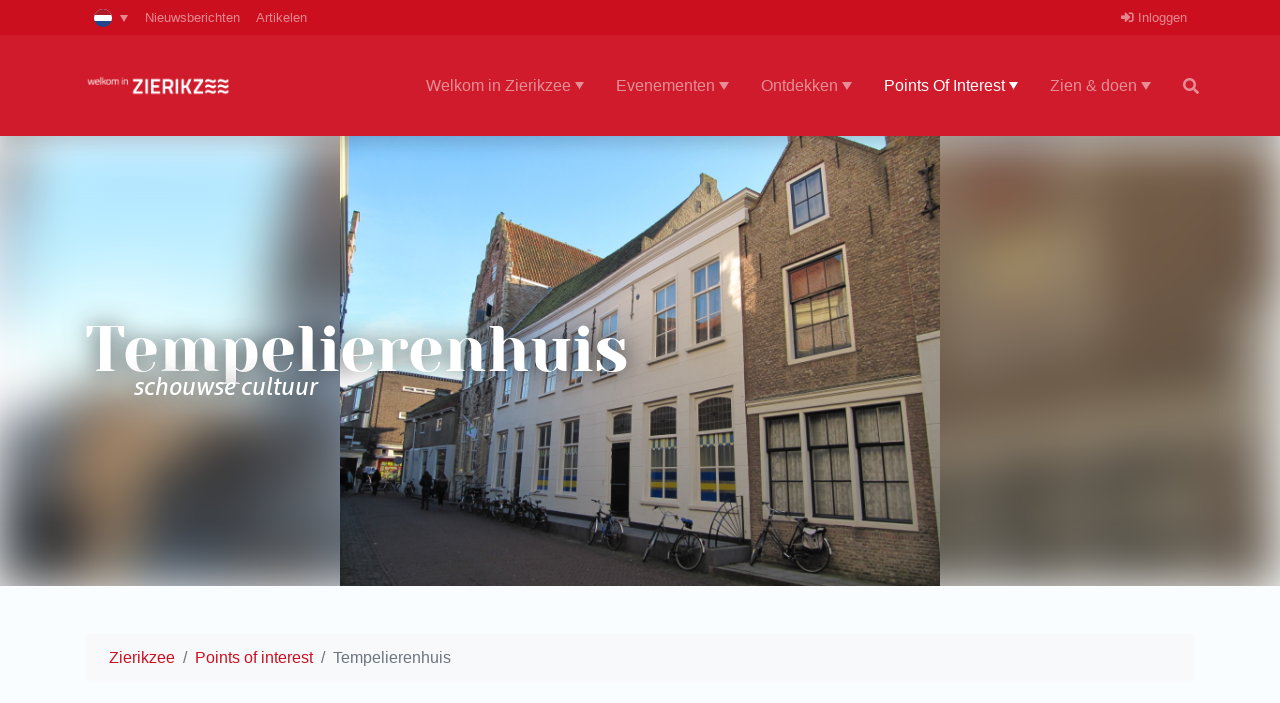

--- FILE ---
content_type: text/html; charset=UTF-8
request_url: https://inzierikzee.nl/poi/tempelierenhuis/
body_size: 9017
content:
<!DOCTYPE html>
<html class="h-100" lang="nl-NL">
<head>
    <meta charset="UTF-8">
    <meta name="viewport" content="width=device-width, initial-scale=1.0">
    <meta http-equiv="X-UA-Compatible" content="ie=edge">
	<meta name="facebook-domain-verification" content="wvs6zmzgzvawsiqa48et5r94j95ixa" />
    <title>InZierikzee | Tempelierenhuis</title>
    <script>var et_site_url='https://inzierikzee.nl';var et_post_id='422';function et_core_page_resource_fallback(a,b){"undefined"===typeof b&&(b=a.sheet.cssRules&&0===a.sheet.cssRules.length);b&&(a.onerror=null,a.onload=null,a.href?a.href=et_site_url+"/?et_core_page_resource="+a.id+et_post_id:a.src&&(a.src=et_site_url+"/?et_core_page_resource="+a.id+et_post_id))}
</script><meta name='robots' content='index, follow, max-image-preview:large, max-snippet:-1, max-video-preview:-1' />
<meta name="viewport" content="width=device-width, initial-scale=1, shrink-to-fit=no">
	<!-- This site is optimized with the Yoast SEO plugin v26.6 - https://yoast.com/wordpress/plugins/seo/ -->
	<link rel="canonical" href="https://inzierikzee.nl/poi/tempelierenhuis/" />
	<meta property="og:locale" content="nl_NL" />
	<meta property="og:type" content="article" />
	<meta property="og:title" content="Tempelierenhuis - InZierikzee" />
	<meta property="og:description" content="Huis De Haan of De Haene (ook wel het Tempelierenhuis of Tempeliershuis genoemd) is van oorsprong een koopmanshuis (woon/pakhuis) in Zierikzee. Het pand dateert uit de eerste helft van de 14e eeuw en is daarmee het oudste huis van Zierikzee. Vanwege de ouderdom is het een monument van bijzondere cultuurhistorische waarde. Het huis wordt &#8220;de [&hellip;]" />
	<meta property="og:url" content="https://inzierikzee.nl/poi/tempelierenhuis/" />
	<meta property="og:site_name" content="InZierikzee" />
	<meta property="article:modified_time" content="2022-05-30T14:39:05+00:00" />
	<meta property="og:image" content="https://inzierikzee.nl/wp-content/uploads/sites/5/2021/06/Tempelierenhuis-ZZEE-scaled.jpg" />
	<meta property="og:image:width" content="2560" />
	<meta property="og:image:height" content="1920" />
	<meta property="og:image:type" content="image/jpeg" />
	<meta name="twitter:card" content="summary_large_image" />
	<script type="application/ld+json" class="yoast-schema-graph">{"@context":"https://schema.org","@graph":[{"@type":"WebPage","@id":"https://inzierikzee.nl/poi/tempelierenhuis/","url":"https://inzierikzee.nl/poi/tempelierenhuis/","name":"Tempelierenhuis - InZierikzee","isPartOf":{"@id":"https://inzierikzee.nl/#website"},"primaryImageOfPage":{"@id":"https://inzierikzee.nl/poi/tempelierenhuis/#primaryimage"},"image":{"@id":"https://inzierikzee.nl/poi/tempelierenhuis/#primaryimage"},"thumbnailUrl":"https://inzierikzee.nl/wp-content/uploads/sites/5/2021/06/Tempelierenhuis-ZZEE-scaled.jpg","datePublished":"2021-06-24T09:13:54+00:00","dateModified":"2022-05-30T14:39:05+00:00","breadcrumb":{"@id":"https://inzierikzee.nl/poi/tempelierenhuis/#breadcrumb"},"inLanguage":"nl-NL","potentialAction":[{"@type":"ReadAction","target":["https://inzierikzee.nl/poi/tempelierenhuis/"]}]},{"@type":"ImageObject","inLanguage":"nl-NL","@id":"https://inzierikzee.nl/poi/tempelierenhuis/#primaryimage","url":"https://inzierikzee.nl/wp-content/uploads/sites/5/2021/06/Tempelierenhuis-ZZEE-scaled.jpg","contentUrl":"https://inzierikzee.nl/wp-content/uploads/sites/5/2021/06/Tempelierenhuis-ZZEE-scaled.jpg","width":2560,"height":1920},{"@type":"BreadcrumbList","@id":"https://inzierikzee.nl/poi/tempelierenhuis/#breadcrumb","itemListElement":[{"@type":"ListItem","position":1,"name":"Home","item":"https://inzierikzee.nl/"},{"@type":"ListItem","position":2,"name":"Tempelierenhuis"}]},{"@type":"WebSite","@id":"https://inzierikzee.nl/#website","url":"https://inzierikzee.nl/","name":"InZierikzee","description":"Parel aan de Oosterschelde","publisher":{"@id":"https://inzierikzee.nl/#organization"},"potentialAction":[{"@type":"SearchAction","target":{"@type":"EntryPoint","urlTemplate":"https://inzierikzee.nl/?s={search_term_string}"},"query-input":{"@type":"PropertyValueSpecification","valueRequired":true,"valueName":"search_term_string"}}],"inLanguage":"nl-NL"},{"@type":"Organization","@id":"https://inzierikzee.nl/#organization","name":"InZierikzee","url":"https://inzierikzee.nl/","logo":{"@type":"ImageObject","inLanguage":"nl-NL","@id":"https://inzierikzee.nl/#/schema/logo/image/","url":"https://inzierikzee.nl/wp-content/uploads/sites/5/2021/10/logo-inzierikzee.png","contentUrl":"https://inzierikzee.nl/wp-content/uploads/sites/5/2021/10/logo-inzierikzee.png","width":1250,"height":625,"caption":"InZierikzee"},"image":{"@id":"https://inzierikzee.nl/#/schema/logo/image/"}}]}</script>
	<!-- / Yoast SEO plugin. -->


<link rel='dns-prefetch' href='//cdn.jsdelivr.net' />
<link rel='dns-prefetch' href='//www.googletagmanager.com' />
<link rel="alternate" type="application/rss+xml" title="InZierikzee &raquo; Tempelierenhuis reacties feed" href="https://inzierikzee.nl/poi/tempelierenhuis/feed/" />
<link rel="alternate" title="oEmbed (JSON)" type="application/json+oembed" href="https://inzierikzee.nl/wp-json/oembed/1.0/embed?url=https%3A%2F%2Finzierikzee.nl%2Fpoi%2Ftempelierenhuis%2F" />
<link rel="alternate" title="oEmbed (XML)" type="text/xml+oembed" href="https://inzierikzee.nl/wp-json/oembed/1.0/embed?url=https%3A%2F%2Finzierikzee.nl%2Fpoi%2Ftempelierenhuis%2F&#038;format=xml" />
<style id='wp-img-auto-sizes-contain-inline-css' type='text/css'>
img:is([sizes=auto i],[sizes^="auto," i]){contain-intrinsic-size:3000px 1500px}
/*# sourceURL=wp-img-auto-sizes-contain-inline-css */
</style>
<style id='wp-emoji-styles-inline-css' type='text/css'>

	img.wp-smiley, img.emoji {
		display: inline !important;
		border: none !important;
		box-shadow: none !important;
		height: 1em !important;
		width: 1em !important;
		margin: 0 0.07em !important;
		vertical-align: -0.1em !important;
		background: none !important;
		padding: 0 !important;
	}
/*# sourceURL=wp-emoji-styles-inline-css */
</style>
<link rel='stylesheet' id='wp-block-library-css' href='https://inzierikzee.nl/wp-includes/css/dist/block-library/style.min.css?ver=6.9' type='text/css' media='all' />

<style id='classic-theme-styles-inline-css' type='text/css'>
/*! This file is auto-generated */
.wp-block-button__link{color:#fff;background-color:#32373c;border-radius:9999px;box-shadow:none;text-decoration:none;padding:calc(.667em + 2px) calc(1.333em + 2px);font-size:1.125em}.wp-block-file__button{background:#32373c;color:#fff;text-decoration:none}
/*# sourceURL=/wp-includes/css/classic-themes.min.css */
</style>
<link rel='stylesheet' id='parent-style-css' href='https://inzierikzee.nl/wp-content/themes/city-easy/style.css?ver=6.9' type='text/css' media='all' />
<link rel='stylesheet' id='zierikzee-style-css' href='https://inzierikzee.nl/wp-content/themes/city-easy-zierikzee/includes/css/main-zierikzee.min.css?ver=6.9' type='text/css' media='all' />
<link rel='stylesheet' id='jquery-ui-style-css' href='https://inzierikzee.nl/wp-content/themes/city-easy/inc/jquery-ui/css/jquery-ui.min.css?ver=6.9' type='text/css' media='all' />
<link rel='stylesheet' id='bootstrap-style-css' href='https://inzierikzee.nl/wp-content/themes/city-easy/inc/bootstrap/css/bootstrap.min.css?ver=6.9' type='text/css' media='all' />
<link rel='stylesheet' id='lightpick-style-css' href='https://inzierikzee.nl/wp-content/themes/city-easy/inc/lightpick/css/lightpick.min.css?ver=6.9' type='text/css' media='all' />
<link rel='stylesheet' id='fontawesome-style-css' href='https://inzierikzee.nl/wp-content/themes/city-easy/inc/fontawesome/css/all.min.css?ver=6.9' type='text/css' media='all' />
<link rel='stylesheet' id='animate-style-css' href='https://inzierikzee.nl/wp-content/themes/city-easy/inc/animate/animate.min.css?ver=6.9' type='text/css' media='all' />
<link rel='stylesheet' id='leaflet-style-css' href='https://inzierikzee.nl/wp-content/themes/city-easy/inc/leaflet/css/leaflet.min.css?ver=6.9' type='text/css' media='all' />
<link rel='stylesheet' id='leaflet-gesture-style-css' href='https://inzierikzee.nl/wp-content/themes/city-easy/inc/leaflet/css/leaflet-gesture-handling.min.css?ver=6.9' type='text/css' media='all' />
<link rel='stylesheet' id='leaflet-cluster-style-css' href='https://inzierikzee.nl/wp-content/themes/city-easy/inc/leaflet/css/MarkerCluster.min.css?ver=6.9' type='text/css' media='all' />
<link rel='stylesheet' id='leaflet-cluster-default-style-css' href='https://inzierikzee.nl/wp-content/themes/city-easy/inc/leaflet/css/MarkerCluster.Default.min.css?ver=6.9' type='text/css' media='all' />
<link rel='stylesheet' id='leaflet-routing-style-css' href='https://inzierikzee.nl/wp-content/themes/city-easy/inc/leaflet-routing/dist/leaflet-routing-machine.css?ver=6.9' type='text/css' media='all' />
<link rel='stylesheet' id='pannellum-style-css' href='https://inzierikzee.nl/wp-content/themes/city-easy/inc/pannellum/pannellum.min.css?ver=6.9' type='text/css' media='all' />
<link rel='stylesheet' id='owl-style-css' href='https://inzierikzee.nl/wp-content/themes/city-easy/inc/owl-carousel/owl.carousel.min.css?ver=6.9' type='text/css' media='all' />
<link rel='stylesheet' id='owl-theme-css' href='https://inzierikzee.nl/wp-content/themes/city-easy/inc/owl-carousel/owl.theme.green.min.css?ver=6.9' type='text/css' media='all' />
<link rel='stylesheet' id='lightbox-theme-css' href='https://inzierikzee.nl/wp-content/themes/city-easy/inc/lightbox/css/lightbox.min.css?ver=6.9' type='text/css' media='all' />
<link rel='stylesheet' id='city-easy-style-css' href='https://inzierikzee.nl/wp-content/themes/city-easy/css/style.min.css?ver=1768649386' type='text/css' media='all' />
<link rel='stylesheet' id='custom-style-css' href='https://inzierikzee.nl/wp-content/themes/city-easy/css/style.php?ver=6.9' type='text/css' media='all' />
<link rel='stylesheet' id='style-css' href='https://inzierikzee.nl/wp-content/themes/city-easy/style.css?ver=6.9' type='text/css' media='all' />
<link rel='stylesheet' id='kleurplaten-css-css' href='https://inzierikzee.nl/wp-content/themes/city-easy/css/kleurplaten.min.css?ver=1768649386' type='text/css' media='all' />
<script type="text/javascript" id="wpml-cookie-js-extra">
/* <![CDATA[ */
var wpml_cookies = {"wp-wpml_current_language":{"value":"nl","expires":1,"path":"/"}};
var wpml_cookies = {"wp-wpml_current_language":{"value":"nl","expires":1,"path":"/"}};
//# sourceURL=wpml-cookie-js-extra
/* ]]> */
</script>
<script type="text/javascript" src="https://inzierikzee.nl/wp-content/plugins/sitepress-multilingual-cms/res/js/cookies/language-cookie.js?ver=486900" id="wpml-cookie-js" defer="defer" data-wp-strategy="defer"></script>
<script type="text/javascript" src="https://inzierikzee.nl/wp-includes/js/jquery/jquery.min.js?ver=3.7.1" id="jquery-core-js"></script>
<script type="text/javascript" src="https://inzierikzee.nl/wp-includes/js/jquery/jquery-migrate.min.js?ver=3.4.1" id="jquery-migrate-js"></script>

<!-- Google tag (gtag.js) snippet toegevoegd door Site Kit -->
<!-- Google Analytics snippet toegevoegd door Site Kit -->
<script type="text/javascript" src="https://www.googletagmanager.com/gtag/js?id=G-E49QXY9X73" id="google_gtagjs-js" async></script>
<script type="text/javascript" id="google_gtagjs-js-after">
/* <![CDATA[ */
window.dataLayer = window.dataLayer || [];function gtag(){dataLayer.push(arguments);}
gtag("set","linker",{"domains":["inzierikzee.nl"]});
gtag("js", new Date());
gtag("set", "developer_id.dZTNiMT", true);
gtag("config", "G-E49QXY9X73");
//# sourceURL=google_gtagjs-js-after
/* ]]> */
</script>
<link rel="https://api.w.org/" href="https://inzierikzee.nl/wp-json/" /><link rel="EditURI" type="application/rsd+xml" title="RSD" href="https://inzierikzee.nl/xmlrpc.php?rsd" />
<meta name="generator" content="WordPress 6.9" />
<link rel='shortlink' href='https://inzierikzee.nl/?p=422' />
<meta name="generator" content="WPML ver:4.8.6 stt:37,1,3;" />
<meta name="generator" content="Site Kit by Google 1.170.0" /><link rel="preload" href="https://inzierikzee.nl/wp-content/plugins/bloom/core/admin/fonts/modules.ttf" as="font" crossorigin="anonymous"><meta name="google-site-verification" content="LuHP_tbGbRuuJ9QOA82TEV7l9fBl7V2hGHDO4qb4SvY"><link rel="icon" href="https://inzierikzee.nl/wp-content/uploads/sites/5/2021/06/cropped-cropped-fav_zie-32x32.png" sizes="32x32" />
<link rel="icon" href="https://inzierikzee.nl/wp-content/uploads/sites/5/2021/06/cropped-cropped-fav_zie-192x192.png" sizes="192x192" />
<link rel="apple-touch-icon" href="https://inzierikzee.nl/wp-content/uploads/sites/5/2021/06/cropped-cropped-fav_zie-180x180.png" />
<meta name="msapplication-TileImage" content="https://inzierikzee.nl/wp-content/uploads/sites/5/2021/06/cropped-cropped-fav_zie-270x270.png" />
    <!-- load allyourz booking script -->
    <script src="https://renesseaanzee.localbooker.nl/localbooker.js"></script>
</head>

<body class="wp-singular poi-template-default single single-poi postid-422 wp-custom-logo wp-theme-city-easy wp-child-theme-city-easy-zierikzee d-flex flex-column h-100 et_bloom">
        <header>
        <nav id="secondary" class="navbar navbar-expand-lg navbar-dark bg-dark fixed-top py-0 small">
            <div class="container">
                <div class="dropdown language-switcher">
                    <button class="btn btn-sm dropdown-toggle px-2" type="button" data-toggle="dropdown" aria-expanded="false">
                        <img class="language-flag" src="https://inzierikzee.nl/wp-content/themes/city-easy/inc/flag-icon/flags/1x1/nl.svg" />
                    </button>
                                            <div class="dropdown-menu m-0">
                                                            <a class="dropdown-item px-3" href="/en/poi/tempelierenhuis/">
                                    <img class="language-flag" src="https://inzierikzee.nl/wp-content/themes/city-easy/inc/flag-icon/flags/1x1/en.svg" />
                                </a>
                                                            <a class="dropdown-item px-3" href="/de/interessenpunkte/tempelierenhuis/">
                                    <img class="language-flag" src="https://inzierikzee.nl/wp-content/themes/city-easy/inc/flag-icon/flags/1x1/de.svg" />
                                </a>
                                                    </div>
                                    </div>
                <ul id="secondary-menu" class="navbar-nav mr-auto d-none d-lg-flex"><li id="menu-item-36" class="menu-item menu-item-type-post_type menu-item-object-page menu-item-36 nav-item"><a href="https://inzierikzee.nl/nieuws/" class="nav-link">Nieuwsberichten</a></li>
<li id="menu-item-37" class="menu-item menu-item-type-post_type menu-item-object-page menu-item-37 nav-item"><a href="https://inzierikzee.nl/artikelen/" class="nav-link">Artikelen</a></li>
</ul>                <ul id="login-menu" class="navbar-nav">
                                            <li class="nav-item"><a href="https://inzierikzee.nl/login/" class="nav-link"><i class="fas fa-sign-in-alt"></i> Inloggen</a></li>
                                    </ul>
            </div>
        </nav>
        <nav id="primary" class="navbar navbar-expand-lg bg-dark navbar-dark shadow fixed-top">
            <div class="container">
                <a class="navbar-brand" href="https://inzierikzee.nl">
                    <img class="navbar-logo" src="https://inzierikzee.nl/wp-content/uploads/sites/5/2021/10/logo-inzierikzee.png" alt="InZierikzee" width="146" height="75">                </a>
                <button class="navbar-toggler" type="button" data-toggle="collapse" data-target="#navbar-content" aria-controls="navbar-content" aria-expanded="false" aria-label="Schakel menu">
                    <span class="navbar-toggler-icon"></span>
                </button>

                <div class="collapse navbar-collapse" id="navbar-content">
                    <form id="search-field" class="form-inline col-lg-6 ml-lg-auto hidden my-3 mr-lg-2 my-lg-0 p-0" action="https://inzierikzee.nl">
                        <div class="form-group">
                            <input type="text" class="form-control col" name="s" placeholder="Zoeken..." autocomplete="off">
                        </div>
                    </form>
                    <ul id="primary-menu" class="navbar-nav ml-auto current"><li id="menu-item-1495" class="menu-item menu-item-type-post_type menu-item-object-page menu-item-has-children menu-item-1495 nav-item dropdown"><a href="https://inzierikzee.nl/algemeen/" class="nav-link dropdown-toggle" data-toggle="dropdown" id="navbar-dropdown-menu-link-1495" aria-haspopup="true" aria-expanded="false">Welkom in Zierikzee</a>
<div  class="sub-menu dropdown-menu dropdown-menu-right m-0" aria-labelledby="navbar-dropdown-menu-link-1495">
<a href="https://inzierikzee.nl/parkeren/" class="dropdown-item" id="menu-item-2627">Parkeren</a><a target="_blank" href="https://www.facebook.com/WelkomInZierikzee" class="dropdown-item" id="menu-item-1942">Volg ons op Facebook</a><a target="_blank" href="https://www.instagram.com/inzierikzee/" class="dropdown-item" id="menu-item-1943">Volg ons op Instagram</a><a href="https://inzierikzee.nl/algemeen/" class="dropdown-item" id="menu-item-2628">Welkom in Zierikzee</a></div>
</li>
<li id="menu-item-1471" class="menu-item menu-item-type-post_type menu-item-object-page menu-item-has-children menu-item-1471 nav-item dropdown"><a href="https://inzierikzee.nl/evenementen/" class="nav-link dropdown-toggle" data-toggle="dropdown" id="navbar-dropdown-menu-link-1471" aria-haspopup="true" aria-expanded="false">Evenementen</a>
<div  class="sub-menu dropdown-menu dropdown-menu-right m-0" aria-labelledby="navbar-dropdown-menu-link-1471">
<a href="https://www.inzierikzee.nl/evenementen/?inside=true" class="dropdown-item" id="menu-item-1472">Binnen Zierikzee</a><a href="https://www.inzierikzee.nl/evenementen/?outside=true" class="dropdown-item" id="menu-item-1473">Buiten Zierikzee</a><a href="https://www.inzierikzee.nl/evenementen/" class="dropdown-item" id="menu-item-1474">Alle evenementen</a></div>
</li>
<li id="menu-item-1475" class="menu-item menu-item-type-post_type menu-item-object-page menu-item-has-children menu-item-1475 nav-item dropdown"><a href="https://inzierikzee.nl/ontdekken/" class="nav-link dropdown-toggle" data-toggle="dropdown" id="navbar-dropdown-menu-link-1475" aria-haspopup="true" aria-expanded="false">Ontdekken</a>
<div  class="sub-menu dropdown-menu dropdown-menu-right m-0" aria-labelledby="navbar-dropdown-menu-link-1475">
<a href="https://www.inzierikzee.nl/ontdekken/?cat=culinair" class="dropdown-item" id="menu-item-1476">Culinair</a><a href="https://www.inzierikzee.nl/ontdekken/?cat=diensten" class="dropdown-item" id="menu-item-1477">Diensten</a><a href="https://www.inzierikzee.nl/ontdekken/?cat=overnachten" class="dropdown-item" id="menu-item-1478">Overnachten</a><a href="https://www.inzierikzee.nl/ontdekken/?cat=uitgaan" class="dropdown-item" id="menu-item-1479">Uitgaan</a><a href="https://www.inzierikzee.nl/ontdekken/?cat=winkelen" class="dropdown-item" id="menu-item-1480">Winkelen</a><a href="https://www.inzierikzee.nl/ontdekken/" class="dropdown-item" id="menu-item-1481">Alles ontdekken</a></div>
</li>
<li id="menu-item-1482" class="menu-item menu-item-type-post_type menu-item-object-page menu-item-has-children menu-item-1482 nav-item active dropdown"><a href="https://inzierikzee.nl/poi/" class="nav-link dropdown-toggle" data-toggle="dropdown" id="navbar-dropdown-menu-link-1482" aria-haspopup="true" aria-expanded="false">Points Of Interest</a>
<div  class="sub-menu dropdown-menu dropdown-menu-right m-0" aria-labelledby="navbar-dropdown-menu-link-1482">
<a href="https://inzierikzee.nl/poi/?inside=true" class="dropdown-item" id="menu-item-1483">Binnen Zierikzee</a><a href="https://inzierikzee.nl/poi/?outside=true" class="dropdown-item" id="menu-item-1484">Buiten Zierikzee</a><a href="https://inzierikzee.nl/poi/" class="dropdown-item" id="menu-item-1485">Alle Points Of Interest</a></div>
</li>
<li id="menu-item-1486" class="menu-item menu-item-type-post_type menu-item-object-page menu-item-has-children menu-item-1486 nav-item dropdown"><a href="https://inzierikzee.nl/zien-doen/" class="nav-link dropdown-toggle" data-toggle="dropdown" id="navbar-dropdown-menu-link-1486" aria-haspopup="true" aria-expanded="false">Zien &amp; doen</a>
<div  class="sub-menu dropdown-menu dropdown-menu-right m-0" aria-labelledby="navbar-dropdown-menu-link-1486">
<a href="https://www.inzierikzee.nl/zien-doen/?cat=fietsroutes" class="dropdown-item" id="menu-item-1487">Fietsroutes</a><a href="https://www.inzierikzee.nl/zien-doen/?cat=indoor-activiteiten" class="dropdown-item" id="menu-item-1488">Indoor-activiteiten</a><a href="https://www.inzierikzee.nl/zien-doen/?cat=markten" class="dropdown-item" id="menu-item-1489">Markten</a><a href="https://www.inzierikzee.nl/zien-doen/?cat=outdoor-activiteiten" class="dropdown-item" id="menu-item-1491">Outdoor-activiteiten</a><a href="https://www.inzierikzee.nl/zien-doen/?cat=wandelroutes" class="dropdown-item" id="menu-item-1492">Wandelroutes</a><a href="https://www.inzierikzee.nl/zien-doen/?cat=watersport" class="dropdown-item" id="menu-item-1493">Watersport</a><a href="https://www.inzierikzee.nl/zien-doen/" class="dropdown-item" id="menu-item-1494">Alle activiteiten</a></div>
</li>
</ul><ul id="secondary-menu" class="navbar-nav mr-auto d-lg-none"><li class="menu-item menu-item-type-post_type menu-item-object-page menu-item-36 nav-item"><a href="https://inzierikzee.nl/nieuws/" class="nav-link">Nieuwsberichten</a></li>
<li class="menu-item menu-item-type-post_type menu-item-object-page menu-item-37 nav-item"><a href="https://inzierikzee.nl/artikelen/" class="nav-link">Artikelen</a></li>
</ul>                    <ul id="search-menu" class="navbar-nav">
                        <li class="nav-item"><i class="fas fa-search fa-fw nav-link d-none d-lg-inline-block"></i></li>
                    </ul>
                </div>
            </div>
        </nav>
            <div class="container-fluid p-0 overflow-hidden position-relative banner">
        <div class="col-12 p-0 bg-light  banner-image has-thumb" style="background-image: url(https://inzierikzee.nl/wp-content/uploads/sites/5/2021/06/Tempelierenhuis-ZZEE-scaled.jpg);"></div>
        
        
        <div class="banner-heading container d-flex align-items-center h-100">
            <div class="row">
                <div class="col text-white animated pulse delay-2s">
                    <h1 class="mb-0 text-break">Tempelierenhuis</h1>
                    <p class="mb-0">Schouwse Cultuur</p>
                </div>
            </div> 
        </div><div class="sesd-triangle"></div>
    </div>
    </header>
    <main role="main" class="container-fluid flex-shrink-0">
        <div class="row">
           <div class="container"><nav aria-label="breadcrumb">
    <ol class="breadcrumb bg-light mt-5 px-4 rounded-lg animated fadeIn" itemscope itemtype="https://schema.org/BreadcrumbList">
        <li class="breadcrumb-item" itemprop="itemListElement" itemscope itemtype="https://schema.org/ListItem">
            <a itemprop="item" content="https://inzierikzee.nl" href="https://inzierikzee.nl"><span itemprop="name">Zierikzee</span></a>
            <meta itemprop="position" content="1" />
        </li>
                    <li class="breadcrumb-item" itemprop="itemListElement" itemscope itemtype="https://schema.org/ListItem">
                <a itemprop="item" content="https://inzierikzee.nl/poi/" href="https://inzierikzee.nl/poi/"><span itemprop="name">Points of interest</span></a>
                <meta itemprop="position" content="2" />
            </li>
                <li class="breadcrumb-item active" itemprop="itemListElement" itemscope itemtype="https://schema.org/ListItem" aria-current="page">
            <span itemprop="name">Tempelierenhuis</span>
            <meta itemprop="position" content="3" />
        </li>
    </ol>
</nav>
<div class="row my-5 animated fadeIn" itemscope itemtype="https://schema.org/TouristAttraction">
    <meta itemprop="image" content="https://inzierikzee.nl/wp-content/uploads/sites/5/2021/06/Tempelierenhuis-ZZEE-scaled.jpg" />
    <div class="col-lg-4 order-lg-2 mb-5 mb-lg-0">
        <div class="col bg-light py-3 px-4 rounded-lg">
            <div class="row mb-3">
                <div class="col">
                    <h5>Openingstijden</h5>
                                        <div class="row">
                        <div class="col-auto pr-0"><i class="text-secondary fas fa-clock fa-fw"></i></div>
                        <div class="col pl-1">
                            <div class="openTime"><span class='text-success'>Nu geopend</span><small class='text-black-50'> - Sluit om 23:59</small><i class="fas fa-caret-down ml-2"></i></div><div style="display: none;"><table class="table table-borderless table-sm mb-0 mt-2"><tbody><tr class="strong"><td class='pt-0 px-0'>zaterdag</td><td class='pt-0 px-0'><data itemprop="openingHours" content="Sa 00:00-23:59">00:00 - 23:59</data><br></td></tr><tr><td class='pt-0 px-0'>zondag</td><td class='pt-0 px-0'><data itemprop="openingHours" content="Su 00:00-23:59">00:00 - 23:59</data><br></td></tr><tr><td class='pt-0 px-0'>maandag</td><td class='pt-0 px-0'><data itemprop="openingHours" content="Mo 00:00-23:59">00:00 - 23:59</data><br></td></tr><tr><td class='pt-0 px-0'>dinsdag</td><td class='pt-0 px-0'><data itemprop="openingHours" content="Tu 00:00-23:59">00:00 - 23:59</data><br></td></tr><tr><td class='pt-0 px-0'>woensdag</td><td class='pt-0 px-0'><data itemprop="openingHours" content="We 00:00-23:59">00:00 - 23:59</data><br></td></tr><tr><td class='pt-0 px-0'>donderdag</td><td class='pt-0 px-0'><data itemprop="openingHours" content="Th 00:00-23:59">00:00 - 23:59</data><br></td></tr><tr><td class='pt-0 px-0'>vrijdag</td><td class='pt-0 px-0'><data itemprop="openingHours" content="Fr 00:00-23:59">00:00 - 23:59</data><br></td></tr></tbody></table></div>                        </div>
                    </div>
                                    </div>
            </div>

                        <div class="row ">
                <div id="single-address" class="col" lat="51.6500814" lng="3.9189883">
                    <h5>Locatie</h5>
                    <div itemprop="geo" itemscope itemtype="https://schema.org/GeoCoordinates">
                        <meta itemprop="latitude" content="51.6500814" />
                        <meta itemprop="longitude" content="3.9189883" />
                    </div>
                                        <div class="row" itemprop="address" itemscope itemtype="https://schema.org/PostalAddress" itemtype="https://schema.org/GeoCoordinates">
                        <div class="col-auto pr-0"><i class="text-info fas fa-map-marker-alt fa-fw"></i></div>
                        <div class="col pl-1">
                            <a title="Plan route" href="https://www.google.com/maps/dir/?api=1&destination=51.6500814,3.9189883" class="location m-0" target="_blank">
                                                                <span itemprop="streetAddress">Meelstraat 3</span>,                                 <span itemprop="postalCode">4301EA</span>,                                 <span itemprop="addressLocality">Zierikzee</span>,                                 <span itemprop="addressCountry">Nederland</span>                            </a>
                        </div>
                    </div>
                </div>
            </div>
			                            <div class="row mt-3">
                    <div id="social" class="col">
                                                    <a title="Website" href="https://nl.wikipedia.org/wiki/Huis_De_Haan" class="btn btn-primary px-0 float-left" itemprop="url" target="_blank"><i class="fas fa-globe-europe text-white"></i></a>
                                            </div>
                </div>
                    </div>
    </div>

    <div class="col-lg-8 content">
        <article>
            <h2>Over <span itemprop="name">Tempelierenhuis</span></h2>
                        <div itemprop="description"><p>Huis De Haan of De Haene (ook wel het Tempelierenhuis of Tempeliershuis genoemd) is van oorsprong een koopmanshuis (woon/pakhuis) in Zierikzee. Het pand dateert uit de eerste helft van de 14e eeuw en is daarmee het oudste huis van Zierikzee. Vanwege de ouderdom is het een monument van bijzondere cultuurhistorische waarde. Het huis wordt "de Haene" genoemd omdat er twee hanen op staan.</p>
<p>Vanaf de 18e eeuw staat het huis bekend als het Tempelierenhuis. De naam verwijst naar de legende over het ombrengen van de Tempelieren in 1312, maar dat zou niet echt gebeurd zijn.</p>
<p>Bron: <a href="https://nl.wikipedia.org/wiki/Huis_De_Haan" target="_blank" rel="noopener">Wikipedia</a></p>
</div>
        </article>
        
<hr class="my-4">
<div class="row align-items-center">
    <div class="col-12 col-md-auto text-muted mb-2 mb-md-0">Deel deze pagina:</div>
    <div class="col share-buttons">
                <button type="button" href="https://www.facebook.com/sharer/sharer.php?u=http://inzierikzee.nl/poi/tempelierenhuis/" class="btn btn-facebook" target="popup"><i class="fab fa-facebook-f"></i></button>
        <button type="button" href="https://www.twitter.com/share?text=Tempelierenhuis&url=http://inzierikzee.nl/poi/tempelierenhuis/" class="btn btn-twitter" target="popup"><i class="fab fa-twitter"></i></button>
        <button type="button" href="https://www.linkedin.com/shareArticle?mini=true&url=http://inzierikzee.nl/poi/tempelierenhuis/&title=Tempelierenhuis" class="btn btn-linkedin" target="popup"><i class="fab fa-linkedin-in"></i></button>
        <button type="button" class="btn btn-print" target="print"><i class="fas fa-print"></i></button>
    </div>
</div>    </div>
</div>

<div class="row mb-5 animated fadeIn">
    <div class="col">
        <h4 class="mb-4">Meer binnen Points of interest</h4>
        <div id="suggestions" class="card-deck">
                    <a href="https://toerist.info/poi/zeepeduinen/" class="card shadow-sm text-decoration-none text-body border-0" lat="51.6914303" lng="3.7291152">
                <article>
                    <div class="card-img-top bg-light has-thumb" style="background-image: url(https://inzierikzee.nl/wp-content/uploads/2021/07/800px-Zeepeduinen_Schouwen-Duiveland.jpeg)"></div>
                    <div class="card-body">
                        <h5 class="card-title">Zeepeduinen</h5>
                                                <p class="card-text times mb-0">
                            <i class="text-secondary fas fa-clock fa-fw"></i>
                            <span class='text-success'>Nu geopend</span><small class='text-black-50'> - Sluit om 23:59</small>                        </p>
                                                <p class="card-text"><i class="text-info fas fa-map-marker-alt fa-fw"></i> <span class="location">Zandstraat 16, Burgh-Haamstede</span></p>
                        <p class="card-text tags"><small class="text-black-50"><strong>Tags:</strong> Burgh-Haamstede, Natuur, Zeepeduinen</small></p>
                    </div>
                </article>
            </a>
                    <a href="https://toerist.info/poi/meeuwenduinen/" class="card shadow-sm text-decoration-none text-body border-0" lat="51.6853758" lng="3.7156523">
                <article>
                    <div class="card-img-top bg-light has-thumb" style="background-image: url(https://inzierikzee.nl/wp-content/uploads/2021/07/Meeuwenduinen.jpg)"></div>
                    <div class="card-body">
                        <h5 class="card-title">Meeuwenduinen</h5>
                                                <p class="card-text times mb-0">
                            <i class="text-secondary fas fa-clock fa-fw"></i>
                            <span class='text-success'>Nu geopend</span><small class='text-black-50'> - Sluit om 23:59</small>                        </p>
                                                <p class="card-text"><i class="text-info fas fa-map-marker-alt fa-fw"></i> <span class="location">A. van der Weijdeweg, Burgh-Haamstede</span></p>
                        <p class="card-text tags"><small class="text-black-50"><strong>Tags:</strong> bossen, Burgh-Haamstede, duinen, Meeuwenduinen, Natuur</small></p>
                    </div>
                </article>
            </a>
                    <a href="https://toerist.info/poi/noordgouwe/" class="card shadow-sm text-decoration-none text-body border-0" lat="51.6937899" lng="3.9387246">
                <article>
                    <div class="card-img-top bg-light has-thumb" style="background-image: url(https://inzierikzee.nl/wp-content/uploads/2021/06/Noordgouwe-scaled.jpg)"></div>
                    <div class="card-body">
                        <h5 class="card-title">Noordgouwe</h5>
                                                <p class="card-text times mb-0">
                            <i class="text-secondary fas fa-clock fa-fw"></i>
                            <span class='text-success'>Nu geopend</span><small class='text-black-50'> - Sluit om 23:59</small>                        </p>
                                                <p class="card-text"><i class="text-info fas fa-map-marker-alt fa-fw"></i> <span class="location">Ring 1, Noordgouwe</span></p>
                        <p class="card-text tags"><small class="text-black-50"><strong>Tags:</strong> dorp, Noordgouwe, Schouwen-Duiveland</small></p>
                    </div>
                </article>
            </a>
                </div>
    </div>
</div>
        </div>
</div>
</main>
    <div id="map-container" class="container-fluid p-0 position-relative">
        <div id='map'  data-lat="51.652840" data-lng="3.924070" data-color="#cc0f1f"></div>
            </div>
<footer class="footer mt-auto py-3 bg-light">
    <div class="container mb-3">
        <div class="row">
                    </div>
    </div>
    <div class="container text-center text-muted small">
        <p class="mb-1">© 2026 InZierikzee</p>
        <ul id="footer-menu" class="list-inline m-0"><li id="menu-item-1945" class="menu-item menu-item-type-custom menu-item-object-custom menu-item-1945"><a target="_blank" href="https://www.facebook.com/WelkomInZierikzee">Volg ons op Facebook</a></li>
<li id="menu-item-1944" class="menu-item menu-item-type-custom menu-item-object-custom menu-item-1944"><a target="_blank" href="https://www.instagram.com/inzierikzee/">Volg ons op Instagram</a></li>
<li id="menu-item-38" class="menu-item menu-item-type-post_type menu-item-object-page menu-item-38"><a href="https://inzierikzee.nl/disclaimer/">Disclaimer</a></li>
<li id="menu-item-39" class="menu-item menu-item-type-post_type menu-item-object-page menu-item-39"><a href="https://inzierikzee.nl/privacy-policy/">Privacy Policy</a></li>
<li id="menu-item-40" class="menu-item menu-item-type-post_type menu-item-object-page menu-item-40"><a href="https://inzierikzee.nl/cookie-verklaring/">Cookie verklaring</a></li>
</ul>    </div>
</footer>
<script id="filter_template" type="text/html">
    <a href="<%= url %>" target="_self" class="text-decoration-none text-body mb-3 col-12">
        <article>
            <div class="card shadow-sm border-0" lat="<%= location.lat %>" lng="<%= location.lng %>">
                <div class="row no-gutters">
                    <div class="col-md-5 image bg-light <%= (thumbnail) ? 'has-thumb' : '' %>" style="<%= (thumbnail) ? `background-image: url(${thumbnail});` : '' %>"></div>
                    <div class="col-md-7">
                        <div class="card-body">
                            <h5 class="card-title"><%= title %></h5>
                                                        <div class="card-text times<%= (tickets.text) ? ' pb-3' : '' %>"><i class="text-secondary fas fa-clock fa-fw"></i> <%= times %></div>
                            <%= (tickets.text) ? `<div class="card-text tickets"><i class="text-success fas fa-tag fa-fw"></i> ${tickets.text}</div>` : '' %>
                            <div class="card-text pb-3"><i class="text-info fas fa-map-marker-alt fa-fw"></i><span class="location"> <%= location.address.split(', ')[location.address.split(', ').length - 4] ? location.address.split(', ')[location.address.split(', ').length - 4] : location.address.split(', ')[location.address.split(', ').length - 3] %>, <%= location.address.split(', ')[location.address.split(', ').length - 2] %></span></div>
                            <div class="card-text tags"><small class="text-black-50"><strong>Tags:</strong> <%= (tags.length) ? tags.join(', ') : 'Geen tags gevonden' %></small></div>
                                                    </div>
                    </div>
                </div>
            </div>
        </article>
    </a>
</script>
<script type="speculationrules">
{"prefetch":[{"source":"document","where":{"and":[{"href_matches":"/*"},{"not":{"href_matches":["/wp-*.php","/wp-admin/*","/wp-content/uploads/sites/5/*","/wp-content/*","/wp-content/plugins/*","/wp-content/themes/city-easy-zierikzee/*","/wp-content/themes/city-easy/*","/*\\?(.+)"]}},{"not":{"selector_matches":"a[rel~=\"nofollow\"]"}},{"not":{"selector_matches":".no-prefetch, .no-prefetch a"}}]},"eagerness":"conservative"}]}
</script>
<script type="text/javascript" src="https://cdn.jsdelivr.net/npm/masonry-layout@4.2.2/dist/masonry.pkgd.min.js?ver=6.9" id="masonry-script-js"></script>
<script type="text/javascript" src="https://inzierikzee.nl/wp-content/themes/city-easy/js/coloring-pages.js?ver=6.9" id="kleurplaten-script-js"></script>
<script type="text/javascript" src="https://inzierikzee.nl/wp-content/themes/city-easy/inc/jquery-ui/js/jquery-ui.min.js?ver=6.9" id="jquery-ui-script-js"></script>
<script type="text/javascript" src="https://inzierikzee.nl/wp-content/themes/city-easy/inc/jquery-ui/js/jquery.ui.touch-punch.min.js?ver=6.9" id="jquery-touch-script-js"></script>
<script type="text/javascript" src="https://inzierikzee.nl/wp-content/themes/city-easy/inc/bootstrap/js/bootstrap.bundle.min.js?ver=6.9" id="bootstrap-script-js"></script>
<script type="text/javascript" src="https://inzierikzee.nl/wp-content/themes/city-easy/inc/moment/js/moment-with-locales.min.js?ver=6.9" id="moment-script-js"></script>
<script type="text/javascript" src="https://inzierikzee.nl/wp-content/themes/city-easy/inc/lightpick/js/lightpick.min.js?ver=6.9" id="lightpick-script-js"></script>
<script type="text/javascript" src="https://inzierikzee.nl/wp-content/themes/city-easy/inc/leaflet/js/leaflet.min.js?ver=6.9" id="leaflet-script-js"></script>
<script type="text/javascript" src="https://inzierikzee.nl/wp-content/themes/city-easy/inc/leaflet/js/leaflet-gesture-handling.min.js?ver=6.9" id="leaflet-gesture-script-js"></script>
<script type="text/javascript" src="https://inzierikzee.nl/wp-content/themes/city-easy/inc/leaflet/js/leaflet.markercluster.min.js?ver=6.9" id="leaflet-cluster-script-js"></script>
<script type="text/javascript" src="https://inzierikzee.nl/wp-content/themes/city-easy/inc/leaflet-routing/dist/leaflet-routing-machine.min.js?ver=6.9" id="leaflet-routing-script-js"></script>
<script type="text/javascript" src="https://inzierikzee.nl/wp-content/themes/city-easy/inc/leaflet/js/pouchdb.min.js?ver=6.9" id="pouchdb-script-js"></script>
<script type="text/javascript" src="https://inzierikzee.nl/wp-content/themes/city-easy/inc/leaflet/js/L.TileLayer.PouchDBCached.min.js?ver=6.9" id="leaflet-cache-script-js"></script>
<script type="text/javascript" src="https://inzierikzee.nl/wp-content/themes/city-easy/inc/typed/typed.min.js?ver=6.9" id="typed-script-js"></script>
<script type="text/javascript" src="https://inzierikzee.nl/wp-content/themes/city-easy/inc/pannellum/pannellum.min.js?ver=6.9" id="pannellum-script-js"></script>
<script type="text/javascript" src="https://inzierikzee.nl/wp-content/themes/city-easy/inc/owl-carousel/owl.carousel.min.js?ver=6.9" id="owl-script-js"></script>
<script type="text/javascript" src="https://inzierikzee.nl/wp-content/themes/city-easy/inc/ytplayer/jquery.youtubebackground.min.js?ver=6.9" id="yt-script-js"></script>
<script type="text/javascript" src="https://inzierikzee.nl/wp-content/themes/city-easy/inc/filter/filter.js?ver=6.9" id="filter-script-js"></script>
<script type="text/javascript" src="https://inzierikzee.nl/wp-content/themes/city-easy/inc/lightbox/js/lightbox.min.js?ver=6.9" id="lightbox-script-js"></script>
<script type="text/javascript" id="main-script-js-extra">
/* <![CDATA[ */
var overview = {"siteURL":"https://inzierikzee.nl"};
//# sourceURL=main-script-js-extra
/* ]]> */
</script>
<script type="text/javascript" src="https://inzierikzee.nl/wp-content/themes/city-easy/js/main.min.js?ver=1768649386" id="main-script-js"></script>
<script type="text/javascript" src="https://inzierikzee.nl/wp-content/plugins/bloom/core/admin/js/common.js?ver=4.9.3" id="et-core-common-js"></script>
<script id="wp-emoji-settings" type="application/json">
{"baseUrl":"https://s.w.org/images/core/emoji/17.0.2/72x72/","ext":".png","svgUrl":"https://s.w.org/images/core/emoji/17.0.2/svg/","svgExt":".svg","source":{"concatemoji":"https://inzierikzee.nl/wp-includes/js/wp-emoji-release.min.js?ver=6.9"}}
</script>
<script type="module">
/* <![CDATA[ */
/*! This file is auto-generated */
const a=JSON.parse(document.getElementById("wp-emoji-settings").textContent),o=(window._wpemojiSettings=a,"wpEmojiSettingsSupports"),s=["flag","emoji"];function i(e){try{var t={supportTests:e,timestamp:(new Date).valueOf()};sessionStorage.setItem(o,JSON.stringify(t))}catch(e){}}function c(e,t,n){e.clearRect(0,0,e.canvas.width,e.canvas.height),e.fillText(t,0,0);t=new Uint32Array(e.getImageData(0,0,e.canvas.width,e.canvas.height).data);e.clearRect(0,0,e.canvas.width,e.canvas.height),e.fillText(n,0,0);const a=new Uint32Array(e.getImageData(0,0,e.canvas.width,e.canvas.height).data);return t.every((e,t)=>e===a[t])}function p(e,t){e.clearRect(0,0,e.canvas.width,e.canvas.height),e.fillText(t,0,0);var n=e.getImageData(16,16,1,1);for(let e=0;e<n.data.length;e++)if(0!==n.data[e])return!1;return!0}function u(e,t,n,a){switch(t){case"flag":return n(e,"\ud83c\udff3\ufe0f\u200d\u26a7\ufe0f","\ud83c\udff3\ufe0f\u200b\u26a7\ufe0f")?!1:!n(e,"\ud83c\udde8\ud83c\uddf6","\ud83c\udde8\u200b\ud83c\uddf6")&&!n(e,"\ud83c\udff4\udb40\udc67\udb40\udc62\udb40\udc65\udb40\udc6e\udb40\udc67\udb40\udc7f","\ud83c\udff4\u200b\udb40\udc67\u200b\udb40\udc62\u200b\udb40\udc65\u200b\udb40\udc6e\u200b\udb40\udc67\u200b\udb40\udc7f");case"emoji":return!a(e,"\ud83e\u1fac8")}return!1}function f(e,t,n,a){let r;const o=(r="undefined"!=typeof WorkerGlobalScope&&self instanceof WorkerGlobalScope?new OffscreenCanvas(300,150):document.createElement("canvas")).getContext("2d",{willReadFrequently:!0}),s=(o.textBaseline="top",o.font="600 32px Arial",{});return e.forEach(e=>{s[e]=t(o,e,n,a)}),s}function r(e){var t=document.createElement("script");t.src=e,t.defer=!0,document.head.appendChild(t)}a.supports={everything:!0,everythingExceptFlag:!0},new Promise(t=>{let n=function(){try{var e=JSON.parse(sessionStorage.getItem(o));if("object"==typeof e&&"number"==typeof e.timestamp&&(new Date).valueOf()<e.timestamp+604800&&"object"==typeof e.supportTests)return e.supportTests}catch(e){}return null}();if(!n){if("undefined"!=typeof Worker&&"undefined"!=typeof OffscreenCanvas&&"undefined"!=typeof URL&&URL.createObjectURL&&"undefined"!=typeof Blob)try{var e="postMessage("+f.toString()+"("+[JSON.stringify(s),u.toString(),c.toString(),p.toString()].join(",")+"));",a=new Blob([e],{type:"text/javascript"});const r=new Worker(URL.createObjectURL(a),{name:"wpTestEmojiSupports"});return void(r.onmessage=e=>{i(n=e.data),r.terminate(),t(n)})}catch(e){}i(n=f(s,u,c,p))}t(n)}).then(e=>{for(const n in e)a.supports[n]=e[n],a.supports.everything=a.supports.everything&&a.supports[n],"flag"!==n&&(a.supports.everythingExceptFlag=a.supports.everythingExceptFlag&&a.supports[n]);var t;a.supports.everythingExceptFlag=a.supports.everythingExceptFlag&&!a.supports.flag,a.supports.everything||((t=a.source||{}).concatemoji?r(t.concatemoji):t.wpemoji&&t.twemoji&&(r(t.twemoji),r(t.wpemoji)))});
//# sourceURL=https://inzierikzee.nl/wp-includes/js/wp-emoji-loader.min.js
/* ]]> */
</script>
</body>
</html>

--- FILE ---
content_type: text/css
request_url: https://inzierikzee.nl/wp-content/themes/city-easy/style.css?ver=6.9
body_size: 131
content:
/*
Theme Name: City Easy
Author: Web & App Easy B.V.
Author URI: https://www.webandappeasy.com/
Description: Kant-en-klaar thema voor gebruik ter promotie van dorpen/steden.
Requires at least: WordPress 4.9.6
Version: 2.0.7.2
License: GNU General Public License v2 or later
License URI: LICENSE
*/

--- FILE ---
content_type: text/css
request_url: https://inzierikzee.nl/wp-content/themes/city-easy-zierikzee/includes/css/main-zierikzee.min.css?ver=6.9
body_size: 351
content:
@font-face{font-family:'YesevaOne';src:url("/wp-content/themes/city-easy-zierikzee/includes/font/Yeseva_One.ttf") format("truetype")}h1,h2,h3,h4,h5,h6{font-family:'YesevaOne', cursive !important;text-transform:none !important;letter-spacing:initial !important}h5{font-size:1.25rem !important}.banner .front-page{height:550px !important}.banner .banner-image{background-position:bottom !important;-webkit-transform:scale(1) !important;transform:scale(1) !important}.banner .banner-heading h1{text-transform:none !important}.sesd-triangle{display:none !important}.sesd-clip-path-0-6{-webkit-clip-path:border-box !important;clip-path:border-box !important;margin-top:0px !important}#map{-webkit-clip-path:border-box !important;clip-path:border-box !important}#info-card{border-radius:0px !important}.bg-primary.shadow.text-white.position-absolute.mt-3.p-3.sesd-clip-path-0-6{margin-top:0px !important}main .explore-card:hover{margin-bottom:0px !important}.custom-select,.btn-group-lg>.btn,.btn-lg{border-radius:0px !important}
/*# sourceMappingURL=main-zierikzee.min.css.map */

--- FILE ---
content_type: application/javascript
request_url: https://inzierikzee.nl/wp-content/themes/city-easy/inc/lightpick/js/lightpick.min.js?ver=6.9
body_size: 5796
content:
!function(root,factory){if("function"==typeof define&&define.amd)define(["moment"],(function(moment){return factory(moment)}));else if("object"==typeof module&&module.exports){var moment="undefined"!=typeof window&&void 0!==window.moment?window.moment:require("moment");module.exports=factory(moment)}else root.Lightpick=factory(root.moment)}(this,(function(moment){"use strict";var document=window.document,defaults={field:null,secondField:null,firstDay:1,parentEl:"body",lang:"auto",format:"DD/MM/YYYY",separator:" - ",numberOfMonths:1,numberOfColumns:2,singleDate:!0,autoclose:!0,repick:!1,startDate:null,endDate:null,minDate:null,maxDate:null,disableDates:null,selectForward:!1,selectBackward:!1,minDays:null,maxDays:null,hoveringTooltip:!0,hideOnBodyClick:!0,footer:!1,disabledDatesInRange:!0,tooltipNights:!1,orientation:"auto",disableWeekends:!1,inline:!1,weekdayStyle:"short",dropdowns:{years:{min:1900,max:null},months:!0},locale:{buttons:{prev:"&leftarrow;",next:"&rightarrow;",close:"&times;",reset:"Reset",apply:"Apply"},tooltip:{one:"day",other:"days"},tooltipOnDisabled:null,pluralize:function(i,locale){return"string"==typeof i&&(i=parseInt(i,10)),1===i&&"one"in locale?locale.one:"other"in locale?locale.other:""}},onSelect:null,onOpen:null,onClose:null,onError:null,onMonthsChange:null,onYearsChange:null},renderTopButtons=function(opts){return'<div class="lightpick__toolbar"><button type="button" class="lightpick__previous-action btn btn-sm btn-outline-secondary">'+opts.locale.buttons.prev+'</button><button type="button" class="lightpick__next-action btn btn-sm btn-outline-secondary">'+opts.locale.buttons.next+"</button>"+(opts.autoclose||opts.inline?"":'<button type="button" class="lightpick__close-action">'+opts.locale.buttons.close+"</button>")+"</div>"},weekdayName=function(opts,day,weekdayStyle){return new Date(1970,0,day,12,0,0,0).toLocaleString(opts.lang,{weekday:weekdayStyle||opts.weekdayStyle})},renderDay=function(opts,date,dummy,extraClass){if(dummy)return"<div></div>";var date=moment(date),prevMonth=moment(date).subtract(1,"month"),nextMonth=moment(date).add(1,"month"),day={time:moment(date).valueOf(),className:["lightpick__day","is-available"]};if(extraClass instanceof Array||"[object Array]"===Object.prototype.toString.call(extraClass)?(extraClass=extraClass.filter((function(el){return["lightpick__day","is-available","is-previous-month","is-next-month"].indexOf(el)>=0})),day.className=day.className.concat(extraClass)):day.className.push(extraClass),opts.disableDates)for(var i=0;i<opts.disableDates.length;i++){if(opts.disableDates[i]instanceof Array||"[object Array]"===Object.prototype.toString.call(opts.disableDates[i])){var _from=moment(opts.disableDates[i][0],opts.format),_to=moment(opts.disableDates[i][1],opts.format);_from.isValid()&&_to.isValid()&&date.isBetween(_from,_to,"day","[]")&&day.className.push("is-disabled")}else moment(opts.disableDates[i],opts.format).isValid()&&moment(opts.disableDates[i],opts.format).isSame(date,"day")&&day.className.push("is-disabled");day.className.indexOf("is-disabled")>=0&&(opts.locale.tooltipOnDisabled&&(!opts.startDate||date.isAfter(opts.startDate)||opts.startDate&&opts.endDate)&&day.className.push("disabled-tooltip"),day.className.indexOf("is-start-date")>=0?(this.setStartDate(null),this.setEndDate(null)):day.className.indexOf("is-end-date")>=0&&this.setEndDate(null))}if(opts.minDays&&opts.startDate&&!opts.endDate&&date.isBetween(moment(opts.startDate).subtract(opts.minDays-1,"day"),moment(opts.startDate).add(opts.minDays-1,"day"),"day")&&(day.className.push("is-disabled"),opts.selectForward&&date.isSameOrAfter(opts.startDate)&&(day.className.push("is-forward-selected"),day.className.push("is-in-range"))),opts.maxDays&&opts.startDate&&!opts.endDate&&(date.isSameOrBefore(moment(opts.startDate).subtract(opts.maxDays,"day"),"day")?day.className.push("is-disabled"):date.isSameOrAfter(moment(opts.startDate).add(opts.maxDays,"day"),"day")&&day.className.push("is-disabled")),opts.repick&&(opts.minDays||opts.maxDays)&&opts.startDate&&opts.endDate){var tempStartDate=moment(opts.repickTrigger==opts.field?opts.endDate:opts.startDate);opts.minDays&&date.isBetween(moment(tempStartDate).subtract(opts.minDays-1,"day"),moment(tempStartDate).add(opts.minDays-1,"day"),"day")&&day.className.push("is-disabled"),opts.maxDays&&(date.isSameOrBefore(moment(tempStartDate).subtract(opts.maxDays,"day"),"day")?day.className.push("is-disabled"):date.isSameOrAfter(moment(tempStartDate).add(opts.maxDays,"day"),"day")&&day.className.push("is-disabled"))}date.isSame(new Date,"day")&&day.className.push("is-today"),date.isSame(opts.startDate,"day")&&day.className.push("is-start-date"),date.isSame(opts.endDate,"day")&&day.className.push("is-end-date"),opts.startDate&&opts.endDate&&date.isBetween(opts.startDate,opts.endDate,"day","[]")&&day.className.push("is-in-range"),moment().isSame(date,"month")||(prevMonth.isSame(date,"month")?day.className.push("is-previous-month"):nextMonth.isSame(date,"month")&&day.className.push("is-next-month")),opts.minDate&&date.isBefore(opts.minDate,"day")&&day.className.push("is-disabled"),opts.maxDate&&date.isAfter(opts.maxDate,"day")&&day.className.push("is-disabled"),opts.selectForward&&!opts.singleDate&&opts.startDate&&!opts.endDate&&date.isBefore(opts.startDate,"day")&&day.className.push("is-disabled"),opts.selectBackward&&!opts.singleDate&&opts.startDate&&!opts.endDate&&date.isAfter(opts.startDate,"day")&&day.className.push("is-disabled"),!opts.disableWeekends||6!=date.isoWeekday()&&7!=date.isoWeekday()||day.className.push("is-disabled"),day.className=day.className.filter((function(value,index,self){return self.indexOf(value)===index})),day.className.indexOf("is-disabled")>=0&&day.className.indexOf("is-available")>=0&&day.className.splice(day.className.indexOf("is-available"),1);var div=document.createElement("div");return div.className=day.className.join(" "),div.innerHTML=date.get("date"),div.setAttribute("data-time",day.time),div.outerHTML},renderMonthsList=function(date,opts){for(var d=moment(date),select=document.createElement("select"),idx=0;idx<12;idx++){d.set("month",idx);var option=document.createElement("option");option.value=d.toDate().getMonth(),option.text=d.toDate().toLocaleString(opts.lang,{month:"long"}),idx===date.toDate().getMonth()&&option.setAttribute("selected","selected"),select.appendChild(option)}return select.className="lightpick__select lightpick__select-months",select.dir="rtl",opts.dropdowns&&opts.dropdowns.months||(select.disabled=!0),select.outerHTML},renderYearsList=function(date,opts){var d=moment(date),select=document.createElement("select"),years=opts.dropdowns&&opts.dropdowns.years?opts.dropdowns.years:null,minYear=years&&years.min?years.min:1900,maxYear=years&&years.max?years.max:Number.parseInt(moment().format("YYYY"));Number.parseInt(date.format("YYYY"))<minYear&&(minYear=Number.parseInt(date.format("YYYY"))),Number.parseInt(date.format("YYYY"))>maxYear&&(maxYear=Number.parseInt(date.format("YYYY")));for(var idx=minYear;idx<=maxYear;idx++){d.set("year",idx);var option=document.createElement("option");option.value=d.toDate().getFullYear(),option.text=d.toDate().getFullYear(),idx===date.toDate().getFullYear()&&option.setAttribute("selected","selected"),select.appendChild(option)}return select.className="lightpick__select lightpick__select-years",opts.dropdowns&&opts.dropdowns.years||(select.disabled=!0),select.outerHTML},renderCalendar=function(el,opts){for(var html="",monthDate=moment(opts.calendar[0]),i=0;i<opts.numberOfMonths;i++){var day=moment(monthDate);html+='<section class="lightpick__month">',html+='<header class="lightpick__month-title-bar">',html+='<div class="lightpick__month-title">'+renderMonthsList(day,opts)+renderYearsList(day,opts)+"</div>",1===opts.numberOfMonths&&(html+=renderTopButtons(opts,"days")),html+="</header>",html+='<div class="lightpick__days-of-the-week">';for(var w=opts.firstDay+4;w<7+opts.firstDay+4;++w)html+='<div class="lightpick__day-of-the-week" title="'+weekdayName(opts,w,"long")+'">'+weekdayName(opts,w)+"</div>";if(html+="</div>",html+='<div class="lightpick__days">',day.isoWeekday()!==opts.firstDay)for(var prevDays=day.isoWeekday()-opts.firstDay>0?day.isoWeekday()-opts.firstDay:day.isoWeekday(),prevMonth=moment(day).subtract(prevDays,"day"),daysInMonth=prevMonth.daysInMonth(),d=prevMonth.get("date");d<=daysInMonth;d++)html+=renderDay(opts,prevMonth,i>0,"is-previous-month"),prevMonth.add(1,"day");for(var daysInMonth=day.daysInMonth(),today=new Date,d=0;d<daysInMonth;d++)html+=renderDay(opts,day),day.add(1,"day");var nextMonth=moment(day),nextDays=7-nextMonth.isoWeekday()+opts.firstDay;if(nextDays<7)for(var d=nextMonth.get("date");d<=nextDays;d++)html+=renderDay(opts,nextMonth,i<opts.numberOfMonths-1,"is-next-month"),nextMonth.add(1,"day");html+="</div>",html+="</section>",monthDate.add(1,"month")}opts.calendar[1]=moment(monthDate),el.querySelector(".lightpick__months").innerHTML=html},updateDates=function(el,opts){var days=el.querySelectorAll(".lightpick__day");[].forEach.call(days,(function(day){day.outerHTML=renderDay(opts,parseInt(day.getAttribute("data-time")),!1,day.className.split(" "))})),checkDisabledDatesInRange(el,opts)},checkDisabledDatesInRange=function(el,opts){if(!opts.disabledDatesInRange&&opts.startDate&&!opts.endDate&&opts.disableDates){var days=el.querySelectorAll(".lightpick__day"),disabledArray=opts.disableDates.map((function(entry){return entry instanceof Array||"[object Array]"===Object.prototype.toString.call(entry)?entry[0]:entry})),closestPrev=moment(disabledArray.filter((function(d){return moment(d).isBefore(opts.startDate)})).sort((function(a,b){return moment(b).isAfter(moment(a))}))[0]),closestNext=moment(disabledArray.filter((function(d){return moment(d).isAfter(opts.startDate)})).sort((function(a,b){return moment(a).isAfter(moment(b))}))[0]);[].forEach.call(days,(function(dayCell){var day=moment(parseInt(dayCell.getAttribute("data-time")));(closestPrev&&day.isBefore(closestPrev)&&opts.startDate.isAfter(closestPrev)||closestNext&&day.isAfter(closestNext)&&closestNext.isAfter(opts.startDate))&&(dayCell.classList.remove("is-available"),dayCell.classList.add("is-disabled"))}))}},Lightpick=function(options){var self=this,opts=self.config(options);self.el=document.createElement("section"),self.el.className="lightpick lightpick--"+opts.numberOfColumns+"-columns is-hidden",opts.inline&&(self.el.className+=" lightpick--inlined");var html='<div class="lightpick__inner">'+(opts.numberOfMonths>1?renderTopButtons(opts,"days"):"")+'<div class="lightpick__months"></div><div class="lightpick__tooltip" style="visibility: hidden"></div>';opts.footer&&(html+='<div class="lightpick__footer">',!0===opts.footer?(html+='<button type="button" class="lightpick__reset-action">'+opts.locale.buttons.reset+"</button>",html+='<div class="lightpick__footer-message"></div>',html+='<button type="button" class="lightpick__apply-action">'+opts.locale.buttons.apply+"</button>"):html+=opts.footer,html+="</div>"),html+="</div>",self.el.innerHTML=html,opts.parentEl instanceof Node?opts.parentEl.appendChild(self.el):"body"===opts.parentEl&&opts.inline?opts.field.parentNode.appendChild(self.el):document.querySelector(opts.parentEl).appendChild(self.el),self._onMouseDown=function(e){if(self.isShowing){var target=(e=e||window.event).target||e.srcElement;if(target){e.stopPropagation(),target.classList.contains("lightpick__select")||e.preventDefault();var opts=self._opts;if(target.classList.contains("lightpick__day")&&target.classList.contains("is-available")){var day=moment(parseInt(target.getAttribute("data-time")));if(!opts.disabledDatesInRange&&opts.disableDates&&opts.startDate){var start=day.isAfter(opts.startDate)?moment(opts.startDate):moment(day),end=day.isAfter(opts.startDate)?moment(day):moment(opts.startDate),isInvalidRange;if(opts.disableDates.filter((function(d){if(d instanceof Array||"[object Array]"===Object.prototype.toString.call(d)){var _from=moment(d[0]),_to=moment(d[1]);return _from.isValid()&&_to.isValid()&&(_from.isBetween(start,end,"day","[]")||_to.isBetween(start,end,"day","[]"))}return moment(d).isBetween(start,end,"day","[]")})).length)return self.setStartDate(null),self.setEndDate(null),target.dispatchEvent(new Event("mousedown")),self.el.querySelector(".lightpick__tooltip").style.visibility="hidden",void updateDates(self.el,opts)}if(opts.singleDate||!opts.startDate&&!opts.endDate||opts.startDate&&opts.endDate?opts.repick&&opts.startDate&&opts.endDate?(opts.repickTrigger===opts.field?(self.setStartDate(day),target.classList.add("is-start-date")):(self.setEndDate(day),target.classList.add("is-end-date")),opts.startDate.isAfter(opts.endDate)&&self.swapDate(),opts.autoclose&&setTimeout((function(){self.hide()}),100)):(self.setStartDate(day),self.setEndDate(null),target.classList.add("is-start-date"),opts.singleDate&&opts.autoclose?setTimeout((function(){self.hide()}),100):opts.singleDate&&!opts.inline||updateDates(self.el,opts)):opts.startDate&&!opts.endDate&&(self.setEndDate(day),opts.startDate.isAfter(opts.endDate)&&self.swapDate(),target.classList.add("is-end-date"),opts.autoclose?setTimeout((function(){self.hide()}),100):updateDates(self.el,opts)),!opts.disabledDatesInRange&&0===self.el.querySelectorAll(".lightpick__day.is-available").length&&(self.setStartDate(null),updateDates(self.el,opts),opts.footer))if("function"==typeof self._opts.onError)self._opts.onError.call(self,"Invalid range");else{var footerMessage=self.el.querySelector(".lightpick__footer-message");footerMessage&&(footerMessage.innerHTML=opts.locale.not_allowed_range,setTimeout((function(){footerMessage.innerHTML=""}),3e3))}}else target.classList.contains("lightpick__previous-action")?self.prevMonth():target.classList.contains("lightpick__next-action")?self.nextMonth():target.classList.contains("lightpick__close-action")||target.classList.contains("lightpick__apply-action")?self.hide():target.classList.contains("lightpick__reset-action")&&self.reset()}}},self._onMouseEnter=function(e){if(self.isShowing){var target=(e=e||window.event).target||e.srcElement;if(target){var opts=self._opts;if(target.classList.contains("lightpick__day")&&target.classList.contains("disabled-tooltip")&&opts.locale.tooltipOnDisabled)self.showTooltip(target,opts.locale.tooltipOnDisabled);else if(self.hideTooltip(),!opts.singleDate&&(opts.startDate||opts.endDate)&&(target.classList.contains("lightpick__day")||target.classList.contains("is-available"))&&(opts.startDate&&!opts.endDate||opts.repick)){var hoverDate=moment(parseInt(target.getAttribute("data-time")));if(!hoverDate.isValid())return;var startDate=opts.startDate&&!opts.endDate||opts.repick&&opts.repickTrigger===opts.secondField?opts.startDate:opts.endDate,days=self.el.querySelectorAll(".lightpick__day");if([].forEach.call(days,(function(day){var dt=moment(parseInt(day.getAttribute("data-time")));day.classList.remove("is-flipped"),dt.isValid()&&dt.isSameOrAfter(startDate,"day")&&dt.isSameOrBefore(hoverDate,"day")?(day.classList.add("is-in-range"),opts.repickTrigger===opts.field&&dt.isSameOrAfter(opts.endDate)&&day.classList.add("is-flipped")):dt.isValid()&&dt.isSameOrAfter(hoverDate,"day")&&dt.isSameOrBefore(startDate,"day")?(day.classList.add("is-in-range"),(opts.startDate&&!opts.endDate||opts.repickTrigger===opts.secondField)&&dt.isSameOrBefore(opts.startDate)&&day.classList.add("is-flipped")):day.classList.remove("is-in-range"),opts.startDate&&opts.endDate&&opts.repick&&opts.repickTrigger===opts.field?day.classList.remove("is-start-date"):day.classList.remove("is-end-date")})),opts.hoveringTooltip){days=Math.abs(hoverDate.isAfter(startDate)?hoverDate.diff(startDate,"day"):startDate.diff(hoverDate,"day")),opts.tooltipNights||(days+=1);var tooltip=self.el.querySelector(".lightpick__tooltip");if(days>0&&!target.classList.contains("is-disabled")){var pluralText="";"function"==typeof opts.locale.pluralize&&(pluralText=opts.locale.pluralize.call(self,days,opts.locale.tooltip)),self.showTooltip(target,days+" "+pluralText)}else self.hideTooltip()}opts.startDate&&opts.endDate&&opts.repick&&opts.repickTrigger===opts.field?target.classList.add("is-start-date"):target.classList.add("is-end-date")}}}},self._onChange=function(e){var target=(e=e||window.event).target||e.srcElement;target&&(target.classList.contains("lightpick__select-months")?("function"==typeof self._opts.onMonthsChange&&self._opts.onMonthsChange.call(this,target.value),self.gotoMonth(target.value)):target.classList.contains("lightpick__select-years")&&("function"==typeof self._opts.onYearsChange&&self._opts.onYearsChange.call(this,target.value),self.gotoYear(target.value)))},self._onInputChange=function(e){var target=e.target||e.srcElement;self._opts.singleDate&&(self._opts.autoclose||self.gotoDate(opts.field.value)),self.syncFields(),self.isShowing||self.show()},self._onInputFocus=function(e){var target=e.target||e.srcElement;self.show(target)},self._onInputClick=function(e){var target=e.target||e.srcElement;self.show(target)},self._onClick=function(e){var target=(e=e||window.event).target||e.srcElement,parentEl=target;if(target){do{if(parentEl.classList&&parentEl.classList.contains("lightpick")||parentEl===opts.field||opts.secondField&&parentEl===opts.secondField)return}while(parentEl=parentEl.parentNode);self.isShowing&&opts.hideOnBodyClick&&target!==opts.field&&parentEl!==opts.field&&self.hide()}},self.showTooltip=function(target,text){var tooltip=self.el.querySelector(".lightpick__tooltip"),hasParentEl=self.el.classList.contains("lightpick--inlined"),dayBounding=target.getBoundingClientRect(),pickerBouding=hasParentEl?self.el.parentNode.getBoundingClientRect():self.el.getBoundingClientRect(),_left=dayBounding.left-pickerBouding.left+dayBounding.width/2,_top=dayBounding.top-pickerBouding.top;tooltip.style.visibility="visible",tooltip.textContent=text;var tooltipBounding=tooltip.getBoundingClientRect();_top-=tooltipBounding.height,_left-=tooltipBounding.width/2,setTimeout((function(){tooltip.style.top=_top+"px",tooltip.style.left=_left+"px"}),10)},self.hideTooltip=function(){var tooltip;self.el.querySelector(".lightpick__tooltip").style.visibility="hidden"},self.el.addEventListener("mousedown",self._onMouseDown,!0),self.el.addEventListener("mouseenter",self._onMouseEnter,!0),self.el.addEventListener("touchend",self._onMouseDown,!0),self.el.addEventListener("change",self._onChange,!0),opts.inline?self.show():self.hide(),opts.field.addEventListener("change",self._onInputChange),opts.field.addEventListener("click",self._onInputClick),opts.field.addEventListener("focus",self._onInputFocus),opts.secondField&&(opts.secondField.addEventListener("change",self._onInputChange),opts.secondField.addEventListener("click",self._onInputClick),opts.secondField.addEventListener("focus",self._onInputFocus))};return Lightpick.prototype={config:function(options){var opts=Object.assign({},defaults,options);if(opts.field=opts.field&&opts.field.nodeName?opts.field:null,opts.calendar=[moment().set("date",1)],1===opts.numberOfMonths&&opts.numberOfColumns>1&&(opts.numberOfColumns=1),opts.minDate=opts.minDate&&moment(opts.minDate,opts.format).isValid()?moment(opts.minDate,opts.format):null,opts.maxDate=opts.maxDate&&moment(opts.maxDate,opts.format).isValid()?moment(opts.maxDate,opts.format):null,"auto"===opts.lang){var browserLang=navigator.language||navigator.userLanguage;opts.lang=browserLang||"en-US"}return opts.secondField&&opts.singleDate&&(opts.singleDate=!1),opts.hoveringTooltip&&opts.singleDate&&(opts.hoveringTooltip=!1),"[object Object]"===Object.prototype.toString.call(options.locale)&&(opts.locale=Object.assign({},defaults.locale,options.locale)),window.innerWidth<480&&opts.numberOfMonths>1&&(opts.numberOfMonths=1,opts.numberOfColumns=1),opts.repick&&!opts.secondField&&(opts.repick=!1),opts.inline&&(opts.autoclose=!1,opts.hideOnBodyClick=!1),this._opts=Object.assign({},opts),this.syncFields(),this.setStartDate(this._opts.startDate,!0),this.setEndDate(this._opts.endDate,!0),this._opts},syncFields:function(){if(this._opts.singleDate||this._opts.secondField)moment(this._opts.field.value,this._opts.format).isValid()&&(this._opts.startDate=moment(this._opts.field.value,this._opts.format)),this._opts.secondField&&moment(this._opts.secondField.value,this._opts.format).isValid()&&(this._opts.endDate=moment(this._opts.secondField.value,this._opts.format));else{var dates=this._opts.field.value.split(this._opts.separator);2===dates.length&&(moment(dates[0],this._opts.format).isValid()&&(this._opts.startDate=moment(dates[0],this._opts.format)),moment(dates[1],this._opts.format).isValid()&&(this._opts.endDate=moment(dates[1],this._opts.format)))}},swapDate:function(){var tmp=moment(this._opts.startDate);this.setDateRange(this._opts.endDate,tmp)},gotoToday:function(){this.gotoDate(new Date)},gotoDate:function(date){var date;(date=moment(date,this._opts.format)).isValid()||(date=moment()),date.set("date",1),this._opts.calendar=[moment(date)],renderCalendar(this.el,this._opts)},gotoMonth:function(month){isNaN(month)||(this._opts.calendar[0].set("month",month),renderCalendar(this.el,this._opts))},gotoYear:function(year){isNaN(year)||(this._opts.calendar[0].set("year",year),renderCalendar(this.el,this._opts))},prevMonth:function(){this._opts.calendar[0]=moment(this._opts.calendar[0]).subtract(this._opts.numberOfMonths,"month"),renderCalendar(this.el,this._opts),checkDisabledDatesInRange(this.el,this._opts)},nextMonth:function(){this._opts.calendar[0]=moment(this._opts.calendar[1]),renderCalendar(this.el,this._opts),checkDisabledDatesInRange(this.el,this._opts)},updatePosition:function(){if(!this.el.classList.contains("lightpick--inlined")){this.el.classList.remove("is-hidden");var rect=this._opts.field.getBoundingClientRect(),calRect=this.el.getBoundingClientRect(),orientation=this._opts.orientation.split(" "),top=0,left=0;"auto"!=orientation[0]&&/top|bottom/.test(orientation[0])?(top=rect[orientation[0]]+window.pageYOffset,"top"==orientation[0]&&(top-=calRect.height)):top=rect.bottom+calRect.height>window.innerHeight&&window.pageYOffset>calRect.height?rect.top+window.pageYOffset-calRect.height:rect.bottom+window.pageYOffset,/left|right/.test(orientation[0])||orientation[1]&&"auto"!=orientation[1]&&/left|right/.test(orientation[1])?(left=/left|right/.test(orientation[0])?rect[orientation[0]]+window.pageXOffset:rect[orientation[1]]+window.pageXOffset,"right"!=orientation[0]&&"right"!=orientation[1]||(left-=calRect.width)):left=rect.left+calRect.width>window.innerWidth?rect.right+window.pageXOffset-calRect.width:rect.left+window.pageXOffset,this.el.classList.add("is-hidden"),this.el.style.top=top+"px",this.el.style.left=left+"px"}},setStartDate:function(date,preventOnSelect){var dateISO=moment(date,moment.ISO_8601),dateOptFormat=moment(date,this._opts.format);if(!dateISO.isValid()&&!dateOptFormat.isValid())return this._opts.startDate=null,void(this._opts.field.value="");this._opts.startDate=moment(dateISO.isValid()?dateISO:dateOptFormat),this._opts.singleDate||this._opts.secondField?this._opts.field.value=this._opts.startDate.format(this._opts.format):this._opts.field.value=this._opts.startDate.format(this._opts.format)+this._opts.separator+"...",preventOnSelect||"function"!=typeof this._opts.onSelect||this._opts.onSelect.call(this,this.getStartDate(),this.getEndDate())},setEndDate:function(date,preventOnSelect){var dateISO=moment(date,moment.ISO_8601),dateOptFormat=moment(date,this._opts.format);if(!dateISO.isValid()&&!dateOptFormat.isValid())return this._opts.endDate=null,void(this._opts.secondField?this._opts.secondField.value="":!this._opts.singleDate&&this._opts.startDate&&(this._opts.field.value=this._opts.startDate.format(this._opts.format)+this._opts.separator+"..."));this._opts.endDate=moment(dateISO.isValid()?dateISO:dateOptFormat),this._opts.secondField?(this._opts.field.value=this._opts.startDate.format(this._opts.format),this._opts.secondField.value=this._opts.endDate.format(this._opts.format)):this._opts.field.value=this._opts.startDate.format(this._opts.format)+this._opts.separator+this._opts.endDate.format(this._opts.format),preventOnSelect||"function"!=typeof this._opts.onSelect||this._opts.onSelect.call(this,this.getStartDate(),this.getEndDate())},setDate:function(date,preventOnSelect){this._opts.singleDate&&(this.setStartDate(date,preventOnSelect),this.isShowing&&updateDates(this.el,this._opts))},setDateRange:function(start,end,preventOnSelect){this._opts.singleDate||(this.setStartDate(start,!0),this.setEndDate(end,!0),this.isShowing&&updateDates(this.el,this._opts),preventOnSelect||"function"!=typeof this._opts.onSelect||this._opts.onSelect.call(this,this.getStartDate(),this.getEndDate()))},setDisableDates:function(dates){this._opts.disableDates=dates,this.isShowing&&updateDates(this.el,this._opts)},getStartDate:function(){return moment(this._opts.startDate).isValid()?this._opts.startDate:null},getEndDate:function(){return moment(this._opts.endDate).isValid()?this._opts.endDate:null},getDate:function(){return moment(this._opts.startDate).isValid()?this._opts.startDate:null},toString:function(format){return this._opts.singleDate?moment(this._opts.startDate).isValid()?this._opts.startDate.format(format):"":moment(this._opts.startDate).isValid()&&moment(this._opts.endDate).isValid()?this._opts.startDate.format(format)+this._opts.separator+this._opts.endDate.format(format):moment(this._opts.startDate).isValid()&&!moment(this._opts.endDate).isValid()?this._opts.startDate.format(format)+this._opts.separator+"...":!moment(this._opts.startDate).isValid()&&moment(this._opts.endDate).isValid()?"..."+this._opts.separator+this._opts.endDate.format(format):""},show:function(target){this.isShowing||(this.isShowing=!0,this._opts.repick&&(this._opts.repickTrigger=target),this.syncFields(),this._opts.secondField&&this._opts.secondField===target&&this._opts.endDate?this.gotoDate(this._opts.endDate):this.gotoDate(this._opts.startDate),document.addEventListener("click",this._onClick),this.updatePosition(),this.el.classList.remove("is-hidden"),"function"==typeof this._opts.onOpen&&this._opts.onOpen.call(this),document.activeElement&&document.activeElement!=document.body&&document.activeElement.blur())},hide:function(){this.isShowing&&(this.isShowing=!1,document.removeEventListener("click",this._onClick),this.el.classList.add("is-hidden"),this.el.querySelector(".lightpick__tooltip").style.visibility="hidden","function"==typeof this._opts.onClose&&this._opts.onClose.call(this))},destroy:function(){var opts=this._opts;this.hide(),this.el.removeEventListener("mousedown",self._onMouseDown,!0),this.el.removeEventListener("mouseenter",self._onMouseEnter,!0),this.el.removeEventListener("touchend",self._onMouseDown,!0),this.el.removeEventListener("change",self._onChange,!0),opts.field.removeEventListener("change",this._onInputChange),opts.field.removeEventListener("click",this._onInputClick),opts.field.removeEventListener("focus",this._onInputFocus),opts.secondField&&(opts.secondField.removeEventListener("change",this._onInputChange),opts.secondField.removeEventListener("click",this._onInputClick),opts.secondField.removeEventListener("focus",this._onInputFocus)),this.el.parentNode&&this.el.parentNode.removeChild(this.el)},reset:function(){this.setStartDate(null,!0),this.setEndDate(null,!0),updateDates(this.el,this._opts),"function"==typeof this._opts.onSelect&&this._opts.onSelect.call(this,this.getStartDate(),this.getEndDate()),this.el.querySelector(".lightpick__tooltip").style.visibility="hidden"},reloadOptions:function(options){this._opts=Object.assign({},this._opts,options)}},Lightpick}));

--- FILE ---
content_type: application/javascript
request_url: https://inzierikzee.nl/wp-content/themes/city-easy/inc/filter/filter.js?ver=6.9
body_size: 9796
content:
/*
 * filter.js
 * 2.1.0 (2018-02-18)
 *
 * Released under the MIT license
 * http://opensource.org/licenses/MIT
 *
 * Copyright 2011-2018 Jiren Patel[jirenpatel@gmail.com]
 *
 * Dependency:
 *  jQuery(v1.9 >=)
 */

/*
* JsonQuery
* 0.0.2 (2015-08-06)
*
* Released under the MIT license
* http://opensource.org/licenses/MIT
*
* Copyright 2011-2015 Jiren Patel[jirenpatel@gmail.com]
*
*/

(function (window) {

  'use strict';

  var JsonQuery = function (records, opts) {
    return new _JsonQuery(records, opts || {});
  };

  window.JsonQuery = JsonQuery;

  JsonQuery.VERSION = '0.0.2'

  JsonQuery.Config = {
    id: 'id',
    latitude: 'latitude',
    longitude: 'longitude',
    date_regx: /^\d{4}-\d{2}-\d{2}$/
  }

  JsonQuery.blankClone = function (jq, records) {
    return new _JsonQuery(records, {
      getterFns: jq.getterFns,
      schema: jq.schema,
      id: jq.id,
      latitude: jq.latitude,
      longitude: jq.longitude
    })
  }

  var Config = JsonQuery.Config;

  var each = function (objs, callback, context) {
    if (objs.length === +objs.length) {
      for (var i = 0, l = objs.length; i < l; i++) {
        callback.call(context, objs[i], i);
      }
    } else {
      for (var key in objs) {
        if (hasOwnProperty.call(objs, key)) {
          callback.call(context, objs[key], key);
        }
      }
    }
  };

  var eachWithBreak = function (objs, callback, context) {
    for (var i = 0, l = objs.length; i < l; i++) {
      if (callback.call(context, objs[i], i) === false) {
        return;
      }
    }
  };


  var _JsonQuery = function (records, opts) {
    this.records = records || [];
    this.getterFns = opts.getterFns || {};
    this.lat = opts.latitude || Config.latitude;
    this.lng = opts.longitude || Config.longitude;
    this.id = opts.id;

    if (opts.schema) {
      this.schema = opts.schema;
    }

    if (this.records.length && !this.schema) {
      initSchema(this, records[0], opts.schema);
    }
  };

  var JQ = _JsonQuery.prototype;

  var initSchema = function (context, record, hasSchema) {
    context.schema = {};

    if (!context.id) {
      context.id = record._id ? '_id' : Config.id;
    }

    if (!hasSchema) {
      buildSchema.call(context, record);
      buildPropGetters.call(context, record);
    }
  };

  var getDataType = function (val) {
    if (val == null) {
      return 'String';
    }

    /*
     * @info Fix for IE 10 & 11
     * @bug Invalid calling object
     */
    var type = Object.prototype.toString.call(val).slice(8, -1);

    if (type == 'String' && val.match(Config.date_regx)) {
      return 'Date';
    }

    return type;
  };

  var parseValue = function (type, value) {
    if (!value && value != 0) {
      return value;
    }

    if (type == 'String') {
      return String(value);
    } else if (type == 'Number') {
      return Number(value)
    } else if (type == 'Boolean') {
      return (value == 'true' || value == true || value == '1') ? true : false;
    } else if (type == 'Date') {
      return new Date(value)
    } else {
      return value
    }
  }

  var buildSchema = function (obj, parentField) {
    var field, dataType, fullPath, fieldValue;

    for (field in obj) {
      fieldValue = obj[field];
      dataType = getDataType(fieldValue);

      fullPath = parentField ? (parentField + '.' + field) : field;
      this.schema[fullPath] = dataType;

      if (dataType == 'Object') {
        buildSchema.call(this, fieldValue, fullPath);
      } else if (dataType == 'Array') {

        if (['Object', 'Array'].indexOf(getDataType(fieldValue[0])) > -1) {
          buildSchema.call(this, obj[field][0], fullPath);
        } else {
          this.schema[fullPath] = getDataType(fieldValue[0]);
        }
      }
    }
  };

  var parseDate = function (dates) {
    if (dates.constructor.name == 'Array') {
      return dates.map(function (d) { return (d ? new Date(d) : null) });
    }
    return (dates ? new Date(dates) : null);
  };

  var buildPropGetters = function (record) {
    var selector, type, val;

    for (selector in this.schema) {
      type = this.schema[selector];

      try {
        if (!this.getterFns[selector]) {
          this.getterFns[selector] = buildGetPropFn.call(this, selector, type);
        }

        //Remap if it is array
        val = this.getterFns[selector](record);
        if (getDataType(val) == 'Array') {
          this.schema[selector] = 'Array';
        }
      } catch (err) {
        console.log("Error while generating getter function for selector : " + selector + " NOTE: Define manually");
      }
    }
  };

  var countArrHierarchy = function (schema, nestedPath) {
    var lastArr = 0,
      arrCount = 0,
      path,
      pathLength = nestedPath.length - 1;

    for (var i = nestedPath.length - 1; i >= 0; i--) {
      path = nestedPath.slice(0, i + 1).join('.');

      if (schema[path] == 'Array' && i < pathLength) {
        lastArr = i;
        arrCount = arrCount + 1;
      }
    }
    return (arrCount > 1 ? (lastArr + 1) : -1);
  };

  var buildGetPropFn = function (field, type) {
    var accessPath = '',
      nestedPath = field.split('.'),
      path,
      lastArr = countArrHierarchy(this.schema, nestedPath),
      prefix,
      accessFnBody;

    for (var i = nestedPath.length - 1; i >= 0; i--) {
      path = nestedPath.slice(0, i + 1).join('.');
      prefix = "['" + nestedPath[i] + "']";

      if (this.schema[path] == 'Array') {
        if (lastArr == i) {
          accessPath = prefix + (accessPath.length ? ".every(function(r" + i + "){  objs.push(r" + i + accessPath + ")})" : '');
        } else {
          accessPath = prefix + (accessPath.length ? ".map(function(r" + i + "){  return r" + i + accessPath + "})" : '');
        }
      } else {
        accessPath = prefix + accessPath;
      }
    }

    if (lastArr > -1) {
      accessFnBody = 'var objs = []; obj' + accessPath + ';' + (this.schema['path'] == 'Date' ? 'return parseDate(objs)' : 'return objs;');
    } else {
      accessFnBody = 'return ' + (this.schema['path'] == 'Date' ? 'parseDate(obj' + accessPath + ');' : 'obj' + accessPath + ';');
    }

    return new Function('obj', accessFnBody);
  };

  JQ.operators = {
    eq: function (v1, v2) { return v1 == v2 },
    ne: function (v1, v2) { return v1 != v2 },
    lt: function (v1, v2) { return v1 < v2 },
    lte: function (v1, v2) { return v1 <= v2 },
    gt: function (v1, v2) { return v1 > v2 },
    gte: function (v1, v2) { return v1 >= v2 },
    in: function (v1, v2) { return v2.indexOf(v1) > -1 },
    ni: function (v1, v2) { return v2.indexOf(v1) == -1 },
    li: function (v, regx) { return regx.test(v) },
    bt: function (v1, v2) { return (v1 >= v2[0] && v1 <= v2[1]) }
  };

  JQ.addOperator = function (name, fn) {
    this.operators[name] = fn;
  };

  // rVal = Record Value
  // cVal = Condition Value
  var arrayMatcher = function (rVal, cVal, cFn) {
    var i = 0, l = rVal.length;

    for (i; i < l; i++) {
      if (cFn(rVal[i], cVal)) return true;
    }
  };

  JQ.addCondition = function (name, func) {
    this.operators[name] = func;
  };

  JQ.getCriteria = function (criteria) {
    var fieldCondition = criteria.split('.$');

    return {
      field: fieldCondition[0],
      operator: fieldCondition[1] || 'eq'
    };
  };

  JQ.setGetterFn = function (field, fn) {
    this.getterFns[field] = fn;
  };

  JQ.addRecords = function (records) {
    if (!records || !records.length) {
      return false;
    }

    if (getDataType(records) == 'Array') {
      this.records = this.records.concat(records);
    } else {
      this.records.push(records);
    }

    if (!this.schema) {
      initSchema(this, records[0]);
    }

    return true;
  };

  JQ._findAll = function (records, qField, cVal, cOpt) {
    var result = [],
      cFn,
      rVal,
      qFn = this.getterFns[qField], arrayCFn;

    if (cOpt == 'li' && typeof cVal == 'string') {
      cVal = new RegExp(cVal);
    }

    cFn = this.operators[cOpt];

    if (this.schema[qField] == 'Array') {
      arrayCFn = cFn;
      cFn = arrayMatcher;
    }

    each(records, function (v) {
      rVal = qFn(v);

      if (cFn(rVal, cVal, arrayCFn)) {
        result.push(v);
      }
    });

    return result;
  };

  JQ.find = function (field, value) {
    var result, qFn;

    if (!value) {
      value = field;
      field = this.id;
    }

    qFn = this.getterFns[field];

    eachWithBreak(this.records, function (r) {
      if (qFn(r) == value) {
        result = r;
        return false;
      }
    });

    return result;
  };

  each(['where', 'or', 'groupBy', 'select', 'pluck', 'limit', 'offset', 'order', 'uniq', 'near'], function (c) {
    JQ[c] = function (query) {
      var q = new Query(this, this.records);
      q[c].apply(q, arguments);
      return q;
    };
  });

  each(['update_all', 'destroy_all'], function (c) {
    JQ[c] = function (query) {
      var q = new Query(this, this.records);
      return q[c].apply(q, arguments);
    };
  });

  each(['count', 'first', 'last', 'all'], function (c) {
    Object.defineProperty(JQ, c, {
      get: function () {
        return (new Query(this, this.records))[c];
      }
    });
  });

  var compareObj = function (obj1, obj2, fields) {
    for (var i = 0, l = fields.length; i < l; i++) {
      if (this.getterFns[fields[i]](obj1) !== this.getterFns[fields[i]](obj2)) {
        return false;
      }
    }

    return true;
  };

  var execWhere = function (query, records) {
    var q, criteria, result;

    for (q in query) {
      criteria = this.jQ.getCriteria(q);
      result = this.jQ._findAll(result || records, criteria.field, query[q], criteria.operator);
    }

    return result;
  };

  var execGroupBy = function (field, records) {
    var fn = this.jQ.getterFns[field], v, result = {}, i = 0, l = records.length;

    each(records, function (r) {
      v = fn(r);
      (result[v] || (result[v] = [])).push(r);
    });

    return result;
  };

  var execOrder = function (orders, records) {
    var fn,
      direction,
      _records = records.slice(0);

    for (var i = 0, l = orders.length; i < l; i++) {
      fn = this.jQ.getterFns[orders[i].field],
        direction = orders[i].direction == 'asc' ? 1 : -1;

      _records.sort(function (r1, r2) {
        var a = fn(r1), b = fn(r2);

        return (a < b ? -1 : a > b ? 1 : 0) * direction;
      })
    }

    return _records;
  };

  var execSelect = function (fields, records) {
    var self = this, result = [], getFn;

    each(fields, function (f) {
      getFn = self.jQ.getterFns[f];

      each(records, function (r, i) {
        (result[i] || (result[i] = {}))[f] = getFn(r);
      });
    });

    return result;
  };

  var execPluck = function (field, records) {
    var getFn = this.jQ.getterFns[field], result = [];

    each(records, function (r) {
      result.push(getFn(r));
    });

    return result;
  };

  var execUniq = function (fields, records) {
    var result = [], self = this;

    if (getDataType(records[0]) != 'Object') {
      each(records, function (r) {
        if (result.indexOf(r) == -1) {
          result.push(r);
        }
      });

      return result;
    }

    result.push(records[0]);

    each(records, function (r) {
      var present = false;

      for (var i = 0, l = result.length; i < l; i++) {
        if (compareObj.call(self.jQ, result[i], r, fields)) {
          present = true;
        }
      }

      if (!present) {
        result.push(r);
      }
    });

    return result;
  };



  var Query = function (jQ, records) {
    this.jQ = jQ;
    this.records = records;
    this.criteria = {};
    return this;
  };

  var Q = Query.prototype;

  Q.each = function (callback, context) {
    each(this.exec() || [], callback, context)
  };

  Q.exec = Q.toArray = function (callback) {
    var result, c;

    if (this.criteria['all']) {
      result = this.records;
    }

    if (this.criteria['where']) {
      result = execWhere.call(this, this.criteria['where'], result || this.records);
    }

    if (this.criteria['or']) {
      result = result.concat(execWhere.call(this, this.criteria['or'], this.records));
      result = execUniq.call(this, [this.jQ.id], result);
    }

    if (this.criteria['order']) {
      result = execOrder.call(this, this.criteria['order'], result || this.records);
    }

    if (this.criteria['near']) {
      result = execNear.call(this, this.criteria['near'], result || this.records);
    }

    if (this.criteria['uniq']) {
      result = execUniq.call(this, this.criteria['uniq'], result || this.records);
    }

    if (this.criteria['select']) {
      result = execSelect.call(this, this.criteria['select'], result || this.records);
    }

    if (this.criteria['pluck']) {
      result = execPluck.call(this, this.criteria['pluck'], result || this.records);
    }

    if (this.criteria['limit']) {
      result = (result || this.records).slice(this.criteria['offset'] || 0, (this.criteria['offset'] || 0) + this.criteria['limit']);
    }

    if (this.criteria['group_by']) {
      result = execGroupBy.call(this, this.criteria['group_by'], result || this.records);
    }

    if (!result) {
      result = this.records;
    }

    if (callback) {
      each(result, callback);
    }

    if (this.jQ.onResult) {
      this.jQ.onResult(result, this.criteria);
    }

    return result;
  }

  var addToCriteria = function (type, query) {
    var c;

    if (!this.criteria[type]) {
      this.criteria[type] = {};
    }

    for (c in query) {
      this.criteria[type][c] = query[c];
    }

    return this;
  };

  Q.where = function (query) {
    return addToCriteria.call(this, 'where', query);
  };

  Q.or = function (query) {
    return addToCriteria.call(this, 'or', query);
  };

  Q.groupBy = function (field) {
    this.criteria['group_by'] = field;
    return this;
  };

  Q.select = function () {
    this.criteria['select'] = arguments;
    return this;
  };

  Q.pluck = function (field) {
    this.criteria['pluck'] = field;
    return this;
  };

  Q.limit = function (l) {
    this.criteria['limit'] = l;
    return this;
  };

  Q.offset = function (o) {
    this.criteria['offset'] = o;
    return this;
  };

  Q.order = function (criteria) {
    var field;
    this.criteria['order'] = this.criteria['order'] || [];

    for (field in criteria) {
      this.criteria['order'].push({ field: field, direction: criteria[field].toLowerCase() });
    }

    return this;
  };

  Q.uniq = function () {
    this.criteria['uniq'] = (arguments.length > 0 ? arguments : true);
    return this;
  };

  Object.defineProperty(Q, 'count', {
    get: function () {
      this.criteria['count'] = true;
      var r = this.exec();

      if (getDataType(r) == 'Array') {
        return this.exec().length;
      } else {
        return Object.keys(r).length;
      }
    }
  });

  Object.defineProperty(Q, 'all', {
    get: function () {
      this.criteria['all'] = true;
      return this.exec();
    }
  });

  Object.defineProperty(Q, 'first', {
    get: function () {
      this.criteria['first'] = true;
      return this.exec()[0];
    }
  });

  Object.defineProperty(Q, 'last', {
    get: function () {
      this.criteria['last'] = true;
      var r = this.exec();
      return r[r.length - 1];
    }
  });

  //Geocoding
  var GEO = {
    redius: 6371,
    toRad: function (v) {
      return v * Math.PI / 180;
    }
  };

  var calculateDistance = function (lat1, lat2, lng1, lng2) {
    var dLat = GEO.toRad(lat2 - lat1),
      dLon = GEO.toRad(lng2 - lng1),
      lat1 = GEO.toRad(lat1),
      lat2 = GEO.toRad(lat2);

    var a = Math.sin(dLat / 2) * Math.sin(dLat / 2) +
      Math.sin(dLon / 2) * Math.sin(dLon / 2) * Math.cos(lat1) * Math.cos(lat2);

    return (2 * Math.atan2(Math.sqrt(a), Math.sqrt(1 - a))) * GEO.redius;
  };

  var execNear = function (opts, records) {
    var result = [],
      self = this,
      unit_c = opts.unit == 'mile' ? 0.6214 : 1,
      latFn = self.jQ.getterFns[self.jQ.lat],
      lngFn = self.jQ.getterFns[self.jQ.lng];

    each(records, function (r) {
      r._distance = calculateDistance(latFn(r), opts.lat, lngFn(r), opts.lng) * unit_c;

      if (r._distance <= opts.distance) {
        result.push(r);
      }
    });

    result.sort(function (a, b) {
      return (a._distance < b._distance ? -1 : a._distance > b._distance ? 1 : 0);
    })

    return result;
  };

  Q.near = function (lat, lng, distance, unit) {
    this.criteria['near'] = { lat: lat, lng: lng, distance: distance, unit: (unit || 'km') };
    return this;
  };

  //Helpers
  Q.map = Q.collect = function (fn) {
    var result = [], out;

    this.exec(function (r) {
      if (out = fn(r)) {
        result.push(out);
      }
    })
    return result;
  };

  Q.sum = function (field) {
    var result = 0,
      group,
      getFn = this.jQ.getterFns[field];

    if (this.criteria['group_by']) {
      group = true;
      result = {};
    }

    this.exec(function (r, i) {
      if (group) {
        result[i] = 0;

        each(r, function (e) {
          result[i] = result[i] + (getFn(e) || 0);
        })
      } else {
        result = result + (getFn(r) || 0);
      }
    });

    return result;
  };

  Q.toJQ = function () {
    var q = JsonQuery(this.all, { schema: true });
    q.schema = this.jQ.schema;
    q.getterFns = this.jQ.getterFns;

    return q;
  };

  Q.destroy_all = Q.destroy = function () {
    var marked_records = this.all;

    each(marked_records, function (r, i) {
      r._destroy_ = true;
    });

    this.records = this.jQ.records = this.records.filter(function (r) {
      return !r._destroy_;
    });

    return marked_records;
  };

  Q.update_all = Q.update = function (attrs) {
    if (!attrs) {
      return false;
    }

    var updated_count = 0;

    each(this.all, function (r) {
      each(attrs, function (value, key) {
        r[key] = value;
      });
      updated_count = updated_count + 1;
    });

    return updated_count;
  };


  //In IE 8 indexOf method not define.
  if (!Array.prototype.indexOf) {
    Array.prototype.indexOf = function (obj, start) {
      for (var i = (start || 0), j = this.length; i < j; i++) {
        if (this[i] === obj) { return i; }
      }
      return -1;
    }
  }

  if (!Object.defineProperty) {
    Object.defineProperty = function (obj, name, opts) {
      obj[name] = opts.get
    }
  }




})(this);

; (function ($, window, document) {

  "use strict";


  //View Template
  // Ref: Underscopre.js
  //JavaScript micro-templating, similar to John Resig's implementation.
  var templateSettings = {
    evaluate: /<%([\s\S]+?)%>/g,
    interpolate: /<%=([\s\S]+?)%>/g,
    escape: /<%-([\s\S]+?)%>/g
  };

  var escapeStr = function (string) {
    return ('' + string).replace(/&/g, '&amp;')
      .replace(/</g, '&lt;')
      .replace(/>/g, '&gt;')
      .replace(/"/g, '&quot;')
      .replace(/'/g, '&#x27;')
      .replace(/\//g, '&#x2F;');
  };

  function templateBuilder(str, data) {
    var c = templateSettings;
    var tmpl = 'var __p=[],print=function(){__p.push.apply(__p,arguments);};' +
      'with(obj||{}){__p.push(\'' +
      str.replace(/\\/g, '\\\\')
        .replace(/'/g, "\\'")
        .replace(c.escape, function (match, code) {
          return "',escapeStr(" + code.replace(/\\'/g, "'") + "),'";
        })
        .replace(c.interpolate, function (match, code) {
          return "'," + code.replace(/\\'/g, "'") + ",'";
        })
        .replace(c.evaluate || null, function (match, code) {
          return "');" + code.replace(/\\'/g, "'")
            .replace(/[\r\n\t]/g, ' ') + ";__p.push('";
        })
        .replace(/\r/g, '\\r')
        .replace(/\n/g, '\\n')
        .replace(/\t/g, '\\t')
      + "');}return __p.join('');";

    var func = new Function('obj', tmpl);
    return data ? func(data) : function (data) { return func(data) };
  };


  function each(objs, callback, context) {
    for (var i = 0, l = objs.length; i < l; i++) {
      callback.call(context, objs[i], i);
    }
  }


  var FJS = function (records, container, options) {
    var self = this;

    this.opts = options || {};
    this.callbacks = this.opts.callbacks || {};
    this.$container = $(container);
    this.view = this.opts.view || renderRecord;
    this.criterias = [];
    this._index = 1;
    this.appendToContainer = this.opts.appendToContainer || appendToContainer;
    this.has_pagination = !!this.opts.pagination;
    this.search_text = '';
    this.anyFilterSelected = false;

    this.setTemplate(this.opts.template);

    $.each(this.opts.criterias || [], function () {
      self.addCriteria(this);
    });

    this.Model = JsonQuery();
    this.Model.getterFns['_fid'] = function (r) { return r['_fid']; };
    this.addRecords(records, this.opts['filter_on_init'] || false);

    if (this.has_pagination) {
      this.initPagination();
    }
  };

  var F = FJS.prototype;

  Object.defineProperty(F, 'records', {
    get: function () { return this.Model.records; }
  });

  Object.defineProperty(F, 'recordsCount', {
    get: function () { return this.Model.records.length; }
  });

  F.templateBuilder = templateBuilder;

  //Callback
  F.execCallback = function () {
    var name = arguments[0];

    if (this.callbacks[name]) {
      this.callbacks[name].apply(this, Array.prototype.slice.call(arguments, 1));
    }
  };

  F.addCallback = function (name, fns) {
    if (name && fns) {
      this.callbacks[name] = fns;
    }
  };

  //Add Data
  F.addRecords = function (records, applyFilter) {
    var has_scheme = !!this.Model.schema;

    this.execCallback('beforeAddRecords', records);

    if (this.Model.addRecords(records)) {
      if (!this.has_scheme) {
        this.initSearch(this.opts.search);
      }

      this.render(records);
      if (applyFilter !== false) {
        this.filter();
      }
    }

    this.execCallback('afterAddRecords', records);
  };

  F.removeRecords = function (criteria) {
    var ids;

    if ($.isPlainObject(criteria)) {
      ids = this.Model.where(criteria).pluck('_fid').all;
    } else if ($.isArray(criteria)) {
      ids = this.Model.where({ 'id.$in': criteria }).pluck('_fid').all;
    }

    if (!ids) {
      return false;
    }

    var records = this.Model.records,
      removedCount = 0,
      idsLength = ids.length,
      fid;

    for (var i = records.length - 1; i > -1; i--) {
      fid = records[i]._fid

      if (ids.indexOf(fid) > -1) {
        records.splice(i, 1);
        removedCount++;

        $('#fjs_' + fid).remove();
      }

      if (removedCount == idsLength) {
        break;
      }
    }

    this.execCallback('afterRemove');

    return true;
  };

  var renderRecord = function (record, index) {
    return this.templateFn(record);
  };

  F.render = function (records) {
    var self = this,
      ele,
      cbName;

    if (!records.length) { return; }

    this.execCallback('beforeRender', records);
    cbName = 'beforeRecordRender';

    $.each(records, function (i) {
      self.execCallback(cbName, this);
      this._fid = (self._index++);

      if (!self.has_pagination) {
        self.renderItem(this, i);
      }
    });
  };

  F.renderItem = function (record, i) {
    if (!record) {
      return;
    }

    var ele = this.view(record, i);

    if (typeof ele == 'string') {
      ele = $($.trim(ele));
    }

    ele.attr('id', 'fjs_' + record._fid).addClass('fjs_item');

    this.appendToContainer(ele, record);
  };

  var appendToContainer = function (html_ele, record) {
    this.$container.append(html_ele);
  };

  var setDefaultCriteriaOpts = function (criteria) {
    var ele = criteria.$ele,
      eleType = criteria.$ele.attr('type');

    if (!criteria.selector) {
      if (ele.get(0).tagName == 'INPUT') {
        criteria.selector = (eleType == 'checkbox' || eleType == 'radio') ? ':checked' : ':input';
      } else if (ele.get(0).tagName == 'SELECT') {
        criteria.selector = 'select';
      }
    }

    if (!criteria.event) {
      criteria.event = (eleType == 'checkbox' || eleType == 'radio') ? 'click' : 'change';
    }

    return criteria;
  };

  F.addCriteria = function (criterias) {
    var self = this;

    if (!criterias) { return false; }

    if ($.isArray(criterias)) {
      $.each(criterias, function () {
        addFilterCriteria.call(self, this);
      });
    } else {
      addFilterCriteria.call(self, criterias);
    }

    return true;
  };

  // Add Filter criteria
  // criteria: { ele: '#name', event: 'check', field: 'name', type: 'range' }
  var addFilterCriteria = function (criteria) {
    if (!criteria || !criteria.field || !criteria.ele) {
      return false;
    }

    criteria.$ele = $(criteria.ele);

    if (!criteria.$ele.length) {
      return false;
    }

    criteria = setDefaultCriteriaOpts(criteria);
    this.bindEvent(criteria.ele, criteria.event);

    criteria._q = criteria.field + (criteria.type == 'range' ? '.$bt' : '')
    criteria.active = true;

    this.criterias.push(criteria);

    return true;
  };

  F.removeCriteria = function (field) {
    var self = this, criteria, index;

    $.each(self.criterias, function (i) {
      if (this.field == field) {
        index = i;
      }
    });

    if (index != null) {
      criteria = this.criterias.splice(index, 1)[0];
      $('body').off(criteria.event, criteria.ele)
    }
  };

  var changeCriteriaStatus = function (names, active) {
    var self = this;

    if (!names) { return; }

    if (!$.isArray(names)) {
      names = [names]
    }

    $.each(names, function () {
      var name = this;

      $.each(self.criterias, function () {
        if (this.field == name) {
          this.active = active;
        }
      })
    });
  };

  F.deactivateCriteria = function (names) {
    changeCriteriaStatus.call(self, names, false);
  };

  F.activateCriteria = function (names) {
    changeCriteriaStatus.call(this, names, true);
  };

  F.getSelectedValues = function (criteria, context) {
    var vals = [];

    criteria.$ele.filter(criteria.selector).each(function () {
      vals.push($(this).val());
    });

    if ($.isArray(vals[0])) {
      vals = [].concat.apply([], vals);
    }

    if (criteria.all && vals.indexOf(criteria.all) > -1) {
      return;
    }

    if (criteria.type == 'range') {
      vals = vals[0].split(criteria.delimiter || '-');
    }

    vals = this.parseValues(criteria.field, vals);

    return context.execCallback('onFilterSelect', { criteria: criteria, values: vals }) || vals;
  };

  F.lastResult = function () {
    return (this.last_result || this.records);
  };

  F.filter = function () {
    var query = {},
      vals, _q,
      count = 0,
      self = this,
      criteria;

    $.each(this.criterias, function () {
      if (this.active) {
        vals = self.getSelectedValues(this, self);

        if (vals && vals.length) {
          _q = ($.isArray(vals) && !this.type) ? (this._q + '.$in') : this._q;
          query[_q] = vals;
          count = count + 1;
        }
      }
    });

    this.anyFilterSelected = count > 0;
    criteria = this.Model.where(query);
    this.execCallback('shortResult', criteria);
    this.last_result = criteria.all;

    if (this.searchFilter(this.last_result)) {
      return query;
    }

    this.show(this.last_result);
    this.renderPagination(this.last_result.length);
    this.execCallback('afterFilter', this.last_result, JsonQuery.blankClone(this.Model, this.last_result));

    return query;
  };

  F.show = function (result, type) {
    var i = 0, l = result.length;

    if (this.has_pagination) {

      i = this.page.perPage * (this.page.currentPage - 1);
      l = i + this.page.perPage;

      this.$container.html("");

      for (i; i < l; i++) {
        this.renderItem(result[i], i);
      }

      return;
    }

    $('.fjs_item').hide();

    for (i; i < l; i++) {
      $('#fjs_' + result[i]._fid).show();
    }

  };

  F.filterTimer = function (timeout) {
    var self = this;

    if (this.filterTimeoutId) {
      clearTimeout(this.filterTimeoutId);
    }

    this.filterTimeoutId = setTimeout(function () {
      self.filter();
    }, timeout);
  };

  F.bindEvent = function (ele, eventName) {
    var self = this;

    $(document).on(eventName, ele, function (e) {
      self.filterTimer(self.opts.timeout || 35);
    });

  };

  F.initSearch = function (opts) {
    if (!opts || !opts.ele) {
      return;
    }

    if (!opts.start_length) {
      this.opts.search.start_length = 2
    }

    this.$search_ele = $(this.opts.search.ele);

    if (this.$search_ele.length) {
      this.has_search = true;
      this.searchFn = this.buildSearchFn(opts.fields);
      this.bindEvent(opts.ele, 'keyup');
    }
  };

  F.buildSearchFn = function (fields) {
    var self = this, getterFns = [];

    if (fields) {
      $.each(fields, function () {
        getterFns.push(self.Model.getterFns[this]);
      })
    } else {
      $.each(self.Model.getterFns, function (i, fn) {
        getterFns.push(fn);
      });
    }

    return function (text, record) {
      text = text.toLocaleUpperCase();

      for (var i = 0, l = getterFns.length; i < l; i++) {

        if ((getterFns[i](record) + '').toLocaleUpperCase().indexOf(text) > -1) {
          return true;
        }

      }
      return false;
    }
  };

  F.lastSearchResult = function () {
    if (this.search_text.length >= this.opts.search.start_length) {
      return this.search_result;
    } else {
      return this.lastResult();
    }
  }

  F.searchFilter = function (records) {
    if (!this.has_search) {
      return;
    }

    var result;
    this.search_text = $.trim(this.$search_ele.val());

    if (this.search_text.length < this.opts.search.start_length) {
      return false;
    }

    result = this.search(this.search_text, records || this.lastResult());

    this.search_result = result;
    this.show(result);
    this.renderPagination(result.length)
    this.execCallback('afterFilter', result, JsonQuery.blankClone(this.Model, result));

    return true;
  };

  F.search = function (text, records) {
    text = text.toLocaleUpperCase();

    var result = [];

    for (var i = 0, l = records.length; i < l; i++) {
      if (this.searchFn(text, records[i])) {
        result.push(records[i]);
      }
    }

    return result;
  };

  //Streaming
  F.setStreaming = function (opts) {
    if (!opts) { return; }

    this.opts.streaming = opts;

    if (opts.data_url) {
      opts.stream_after = (opts.stream_after || 2) * 1000;
      opts.batch_size = opts.batch_size || false;
      this.streamData(opts.stream_after);
    }

  };

  var fetchData = function () {
    var self = this,
      params = this.opts.params || {},
      opts = this.opts.streaming;

    params.offset = this.recordsCount;

    if (opts.batch_size) {
      params.limit = opts.batch_size;
    }

    if (this.has_search) {
      params['q'] = $.trim(this.$search_ele.val());
    }

    $.getJSON(opts.data_url, params).done(function (records) {
      if (params.limit != null && (!records || !records.length)) {
        self.stopStreaming();
      } else {
        self.setStreamInterval();
        self.addRecords(records);
      }

    }).fail(function (e) {
      self.stopStreaming();
    });
  };

  F.setStreamInterval = function () {
    var self = this;

    if (self.opts.streaming.stop == true) { return; }

    self.streamingTimer = setTimeout(function () {
      fetchData.call(self);
    }, self.opts.streaming.stream_after);
  };

  F.stopStreaming = function () {
    this.opts.streaming.stop = true;

    if (this.streamingTimer) {
      clearTimeout(this.streamingTimer);
    }
  };

  F.resumeStreaming = function () {
    this.opts.streaming.stop = false;
    this.streamData(this.opts.streaming.stream_after);
  };

  F.streamData = function (time) {
    this.setStreamInterval();

    if (!this.opts.streaming.batch_size) {
      this.stopStreaming();
    }
  };

  F.clear = function () {
    if (this.opts.streaming) {
      this.stopStreaming();
    }

    $.each(this.criterias, function () {
      $(document).off(this.event, this.ele);
    })

    if (this.opts.search) {
      $(document).off('keyup', this.opts.search.ele);
    }

    if (this.filterTimeoutId) {
      clearTimeout(this.filterTimeoutId);
    }
  }

  F.initPagination = function () {
    var self = this,
      opts = this.opts.pagination;

    if (!opts.perPage) {
      opts.perPage = {}
    }

    if (!opts.perPage.values) {
      opts.perPage.values = [10, 20, 30];
    }

    this.page = { currentPage: 1, perPage: opts.perPage.values };

    this.paginator = new Paginator(this.lastResult().length, this.opts.pagination, function (currentPage, perPage) {
      self.page = { currentPage: currentPage, perPage: perPage }

      if (self.has_search) {
        self.show(self.lastSearchResult())
      } else {
        self.show(self.lastResult())
      }
    })

    this.filter();
  };

  F.renderPagination = function (totalCount) {
    if (this.has_pagination) {
      this.paginator.setRecordCount(totalCount);
    }
  };

  F.parseValues = function (field, values) {
    var type = typeof this.Model.schema == 'undefined' ? 'String' : this.Model.schema[field];

    if (type == 'Number') {
      return $.map(values, function (v) { return Number(v) });
    } else if (type == 'Boolean') {
      return $.map(values, function (v) { return (v == 'true' || v == true) });
    } else {
      return values;
    }
  };

  F.setTemplate = function (template, rebuild) {
    this.templateFn = templateBuilder($(template).html());
    if (rebuild === true) {
      this.$container.empty();

      this.render(this.records);
      this.filter();
    }
  };



  var Paginator = function (recordsCount, opts, onPagination) {
    var paginationView;

    this.recordsCount = recordsCount;;
    this.opts = opts;
    this.$container = $(this.opts.container);

    if (this.opts.paginationView) {
      paginationView = $(this.opts.paginationView).html();
    } else {
      paginationView = views.pagination;
    }

    this.paginationTmpl = templateBuilder(paginationView);

    this.currentPage = 1;
    this.onPagination = onPagination;
    this.initPerPage();
    this.render();
    this.bindEvents();
  };

  var P = Paginator.prototype;

  P.bindEvents = function () {
    var self = this;

    $(this.opts.container).on('click', '[data-page]', function (e) {
      self.setCurrentPage($(this).data('page'));
      e.preventDefault();
    });
  };

  P.totalPages = function () {
    return Math.ceil(this.recordsCount / this.perPageCount);
  };

  P.setCurrentPage = function (page) {
    page = this.toPage(page)
    this.prevCurrentPage = this.currentPage;
    this.currentPage = page;
    this.paginate(page);
  };

  P.setRecordCount = function (total) {
    this.recordsCount = total;
    this.setCurrentPage(this.currentPage);
  }

  P.toPage = function (page) {
    if (page == 'first') {
      return 1;
    }

    if (page == 'last') {
      return this.totalPages();
    }

    if (page == 'next') {
      var next_page = this.currentPage + 1;
      return (next_page > this.totalPages() ? this.currentPage : next_page);
    }

    if (page == 'prev') {
      var prev_page = this.currentPage - 1;
      return (prev_page <= 0 ? this.currentPage : prev_page);
    }

    return parseInt(page);
  };

  P.paginate = function (page) {
    this.render();
    this.onPagination(this.currentPage, this.perPageCount);
  };

  P.render = function () {
    var pages = this.getPages();

    if (this.currentPage > pages.totalPages) {
      this.currentPage = pages.totalPages;
    }

    if (this.currentPage == 0) {
      this.currentPage = 1;
    }

    pages.currentPage = this.currentPage;
    this.$container.html(this.paginationTmpl(pages))
  };

  function makePageArray(start, end) {
    var i = start, pages = [];

    for (i; i <= end; i++) {
      pages.push(i);
    }

    return pages;
  }

  P.getPages = function () {
    var total = this.totalPages();

    if (!this.opts.visiblePages) {
      return { totalPages: total, pages: makePageArray(0, total), self: this };
    }

    var half = Math.floor(this.opts.visiblePages / 2);
    var start = this.currentPage - half + 1 - this.opts.visiblePages % 2;
    var end = this.currentPage + half;

    // handle boundary case
    if (start <= 0) {
      start = 1;
      end = this.opts.visiblePages;
    }

    if (end > total) {
      start = total - this.opts.visiblePages;

      if (start <= 0) {
        start = 1;
      }

      end = total;
    }

    return { currentPage: this.currentPage, totalPages: total, pages: makePageArray(start, end), self: this };
  },

    P.initPerPage = function () {
      var opts = this.opts.perPage,
        template,
        html,
        ele,
        event_type,
        self = this;

      this.perPageCount = opts.values[0];

      template = opts.perPageView ? $(opts.perPageView).html() : views.per_page;
      html = templateBuilder(template)({ values: opts.values });
      $(opts.container).html(html);

      ele = $(opts.container).find('[data-perpage]')
      event_type = ele.get(0).tagName == 'SELECT' ? 'change' : 'click';

      $(opts.container).on(event_type, '[data-perpage]', function (e) {
        var value = parseInt($(this).val() || $(this).data('value'));
        self.setPerPage(value)
        e.preventDefault();
      });
    };

  P.setPerPage = function (value) {
    this.perPageCount = value;
    this.setCurrentPage(this.currentPage);
  }


  $.fn.filterjs = function (records, options) {
    var $this = $(this);

    if (!$this.data('fjs')) {
      $this.data('fjs', FilterJS(records, $this, options));
    }
  };




  var list = [];
  var views = [];
  var FilterJS = function (records, container, options) {
    var fjs = new FJS(records, container, options);
    list.push(fjs);

    return fjs;
  };

  FilterJS.list = list;
  FilterJS.templateBuilder = templateBuilder;

  window.FilterJS = FilterJS;

  views['pagination'] = '<nav>  <ul class="pagination">    <% if(currentPage > 1) { %>      <li class="page-item"> <a href="#" class="page-link" data-page="first" aria-label="First"><span aria-hidden="true">&laquo;</span></a> </li>      <li class="page-item"><a href="#" class="page-link" data-page="prev" aria-label="Previous"><span aria-hidden="true">&lsaquo;</span></a></li>    <% } %>    <% for(var i = 0, l = pages.length; i < l; i++ ){ %>      <li class="page-item <%= pages[i] == currentPage ? \'active\' : \'\' %>">        <a href="#" class="page-link" data-page="<%= pages[i] %>"><%= pages[i] %></a>      </li>    <% } %>    <% if( currentPage < totalPages ) { %>      <li class="page-item"><a href="#" class="page-link" data-page="next" aria-label="Next"><span aria-hidden="true">&rsaquo;</span></a></li>      <li class="page-item"><a href="#" class="page-link" data-page="last" aria-label="Last"><span aria-hidden="true">&raquo;</span></a></li>    <% } %>  </ul></nav>';
  views['per_page'] = '<div class="form-group"><label for="per_page"><i class="fas fa-columns fa-rotate-270 mr-2 text-black-50"></i></label><select name="per_page" data-perpage="true" class="per-page custom-select d-inline w-auto">  <% for(var i = 0; i < values.length; i++ ){ %>    <option value="<%= values[i] %>"><%= values[i] %></option>  <% } %></select></div>';

  /*
   * Find html tag and parse options for filter
   */
  function getElementWithOptions(name, hasMany) {
    var attr = "fjs-" + name;
    var $eles = $("[" + attr + "]");
    var options = [];

    if (!$eles.length) {
      return;
    }

    $.each($eles, function () {
      var $ele = $(this);
      var option = { ele: $ele };
      var optionStr = $ele.attr(attr);

      options.push(option);

      if (!optionStr) {
        return options;
      }

      $.each(optionStr.split(','), function (i, opt) {
        var kv = opt.split("=");
        option[kv[0]] = kv[1];
      })
    })

    return hasMany ? options : options[0];
  };

  FilterJS.auto = function (records, callbacks) {
    var options = {};
    var container = getElementWithOptions("items");
    var fjs,
      search,
      template,
      criterias;

    if (!container || !container.template) {
      return;
    }

    options.template = container.template
    search = getElementWithOptions("search");

    if (search) {
      if (search.fields) {
        search.fields = search.fields.split(',');
      }
      options.search = search;
    }

    if (callbacks) {
      options.callbacks = callbacks;
    }

    fjs = FilterJS(records, container.ele, options)

    criterias = getElementWithOptions("criteria", true);

    if (criterias) {
      fjs.addCriteria(criterias);
    }

    return fjs
  };




})(jQuery, window, document);


--- FILE ---
content_type: application/javascript
request_url: https://inzierikzee.nl/wp-content/themes/city-easy/js/coloring-pages.js?ver=6.9
body_size: 122
content:
jQuery(document).ready(function($) {

    // Check if the cookie is set
    if (document.cookie.indexOf('languageModalShown=true') === -1) {
        // Show the modal if the cookie is not set
        $('#languageModal').modal('show');
    }

    // Set cookie of 1 day when language has been chosen
    $('#languageModal a').on('click', function() {
        document.cookie = "languageModalShown=true; path=/; max-age=" + (60 * 60 * 24);
    });
});